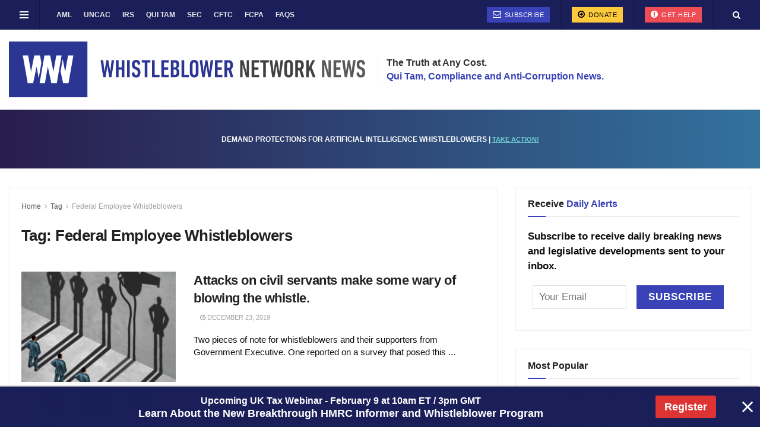

--- FILE ---
content_type: text/html; charset=UTF-8
request_url: https://whistleblowersblog.org/tag/federal-employee-whistleblowers/page/2/
body_size: 36468
content:
<!doctype html>
<!--[if lt IE 7]> <html class="no-js lt-ie9 lt-ie8 lt-ie7" lang="en-US"> <![endif]-->
<!--[if IE 7]>    <html class="no-js lt-ie9 lt-ie8" lang="en-US"> <![endif]-->
<!--[if IE 8]>    <html class="no-js lt-ie9" lang="en-US"> <![endif]-->
<!--[if IE 9]>    <html class="no-js lt-ie10" lang="en-US"> <![endif]-->
<!--[if gt IE 8]><!--> <html class="no-js" lang="en-US"> <!--<![endif]-->
<head>
	
    <meta http-equiv="Content-Type" content="text/html; charset=UTF-8" />
<script type="text/javascript">
/* <![CDATA[ */
var gform;gform||(document.addEventListener("gform_main_scripts_loaded",function(){gform.scriptsLoaded=!0}),document.addEventListener("gform/theme/scripts_loaded",function(){gform.themeScriptsLoaded=!0}),window.addEventListener("DOMContentLoaded",function(){gform.domLoaded=!0}),gform={domLoaded:!1,scriptsLoaded:!1,themeScriptsLoaded:!1,isFormEditor:()=>"function"==typeof InitializeEditor,callIfLoaded:function(o){return!(!gform.domLoaded||!gform.scriptsLoaded||!gform.themeScriptsLoaded&&!gform.isFormEditor()||(gform.isFormEditor()&&console.warn("The use of gform.initializeOnLoaded() is deprecated in the form editor context and will be removed in Gravity Forms 3.1."),o(),0))},initializeOnLoaded:function(o){gform.callIfLoaded(o)||(document.addEventListener("gform_main_scripts_loaded",()=>{gform.scriptsLoaded=!0,gform.callIfLoaded(o)}),document.addEventListener("gform/theme/scripts_loaded",()=>{gform.themeScriptsLoaded=!0,gform.callIfLoaded(o)}),window.addEventListener("DOMContentLoaded",()=>{gform.domLoaded=!0,gform.callIfLoaded(o)}))},hooks:{action:{},filter:{}},addAction:function(o,r,e,t){gform.addHook("action",o,r,e,t)},addFilter:function(o,r,e,t){gform.addHook("filter",o,r,e,t)},doAction:function(o){gform.doHook("action",o,arguments)},applyFilters:function(o){return gform.doHook("filter",o,arguments)},removeAction:function(o,r){gform.removeHook("action",o,r)},removeFilter:function(o,r,e){gform.removeHook("filter",o,r,e)},addHook:function(o,r,e,t,n){null==gform.hooks[o][r]&&(gform.hooks[o][r]=[]);var d=gform.hooks[o][r];null==n&&(n=r+"_"+d.length),gform.hooks[o][r].push({tag:n,callable:e,priority:t=null==t?10:t})},doHook:function(r,o,e){var t;if(e=Array.prototype.slice.call(e,1),null!=gform.hooks[r][o]&&((o=gform.hooks[r][o]).sort(function(o,r){return o.priority-r.priority}),o.forEach(function(o){"function"!=typeof(t=o.callable)&&(t=window[t]),"action"==r?t.apply(null,e):e[0]=t.apply(null,e)})),"filter"==r)return e[0]},removeHook:function(o,r,t,n){var e;null!=gform.hooks[o][r]&&(e=(e=gform.hooks[o][r]).filter(function(o,r,e){return!!(null!=n&&n!=o.tag||null!=t&&t!=o.priority)}),gform.hooks[o][r]=e)}});
/* ]]> */
</script>

    <meta name='viewport' content='width=device-width, initial-scale=1, user-scalable=yes' />
    <link rel="profile" href="http://gmpg.org/xfn/11" />
    <link rel="pingback" href="https://whistleblowersblog.org/xmlrpc.php" />

<meta name='robots' content='noindex, follow' />
	<style>img:is([sizes="auto" i], [sizes^="auto," i]) { contain-intrinsic-size: 3000px 1500px }</style>
	<meta property="og:type" content="website">
<meta property="og:title" content="Attacks on civil servants make some wary of blowing the whistle.">
<meta property="og:site_name" content="Whistleblower Network News">
<meta property="og:description" content="Two pieces of note for whistleblowers and their supporters from Government Executive. One reported on a survey that posed this">
<meta property="og:url" content="https://whistleblowersblog.org/tag/federal-employee-whistleblowers/page/2">
<meta property="og:locale" content="en_US">
<meta property="og:image" content="https://whistleblowersblog.org/wp-content/uploads/2020/08/f10.jpg">
<meta property="og:image:height" content="630">
<meta property="og:image:width" content="1200">
<meta name="twitter:card" content="summary">
<meta name="twitter:url" content="https://whistleblowersblog.org/tag/federal-employee-whistleblowers/page/2">
<meta name="twitter:title" content="Attacks on civil servants make some wary of blowing the whistle.">
<meta name="twitter:description" content="Two pieces of note for whistleblowers and their supporters from Government Executive. One reported on a survey that posed this">
<meta name="twitter:image" content="https://whistleblowersblog.org/wp-content/uploads/2020/08/f10.jpg">
<meta name="twitter:image:width" content="1200">
<meta name="twitter:image:height" content="630">
<meta name="twitter:site" content="https://twitter.com/whistleblowernn">
			<script type="text/javascript">
			  var jnews_ajax_url = '/?ajax-request=jnews'
			</script>
			<script type="text/javascript">;window.jnews=window.jnews||{},window.jnews.library=window.jnews.library||{},window.jnews.library=function(){"use strict";var e=this;e.win=window,e.doc=document,e.noop=function(){},e.globalBody=e.doc.getElementsByTagName("body")[0],e.globalBody=e.globalBody?e.globalBody:e.doc,e.win.jnewsDataStorage=e.win.jnewsDataStorage||{_storage:new WeakMap,put:function(e,t,n){this._storage.has(e)||this._storage.set(e,new Map),this._storage.get(e).set(t,n)},get:function(e,t){return this._storage.get(e).get(t)},has:function(e,t){return this._storage.has(e)&&this._storage.get(e).has(t)},remove:function(e,t){var n=this._storage.get(e).delete(t);return 0===!this._storage.get(e).size&&this._storage.delete(e),n}},e.windowWidth=function(){return e.win.innerWidth||e.docEl.clientWidth||e.globalBody.clientWidth},e.windowHeight=function(){return e.win.innerHeight||e.docEl.clientHeight||e.globalBody.clientHeight},e.requestAnimationFrame=e.win.requestAnimationFrame||e.win.webkitRequestAnimationFrame||e.win.mozRequestAnimationFrame||e.win.msRequestAnimationFrame||window.oRequestAnimationFrame||function(e){return setTimeout(e,1e3/60)},e.cancelAnimationFrame=e.win.cancelAnimationFrame||e.win.webkitCancelAnimationFrame||e.win.webkitCancelRequestAnimationFrame||e.win.mozCancelAnimationFrame||e.win.msCancelRequestAnimationFrame||e.win.oCancelRequestAnimationFrame||function(e){clearTimeout(e)},e.classListSupport="classList"in document.createElement("_"),e.hasClass=e.classListSupport?function(e,t){return e.classList.contains(t)}:function(e,t){return e.className.indexOf(t)>=0},e.addClass=e.classListSupport?function(t,n){e.hasClass(t,n)||t.classList.add(n)}:function(t,n){e.hasClass(t,n)||(t.className+=" "+n)},e.removeClass=e.classListSupport?function(t,n){e.hasClass(t,n)&&t.classList.remove(n)}:function(t,n){e.hasClass(t,n)&&(t.className=t.className.replace(n,""))},e.objKeys=function(e){var t=[];for(var n in e)Object.prototype.hasOwnProperty.call(e,n)&&t.push(n);return t},e.isObjectSame=function(e,t){var n=!0;return JSON.stringify(e)!==JSON.stringify(t)&&(n=!1),n},e.extend=function(){for(var e,t,n,o=arguments[0]||{},i=1,a=arguments.length;i<a;i++)if(null!==(e=arguments[i]))for(t in e)o!==(n=e[t])&&void 0!==n&&(o[t]=n);return o},e.dataStorage=e.win.jnewsDataStorage,e.isVisible=function(e){return 0!==e.offsetWidth&&0!==e.offsetHeight||e.getBoundingClientRect().length},e.getHeight=function(e){return e.offsetHeight||e.clientHeight||e.getBoundingClientRect().height},e.getWidth=function(e){return e.offsetWidth||e.clientWidth||e.getBoundingClientRect().width},e.supportsPassive=!1;try{var t=Object.defineProperty({},"passive",{get:function(){e.supportsPassive=!0}});"createEvent"in e.doc?e.win.addEventListener("test",null,t):"fireEvent"in e.doc&&e.win.attachEvent("test",null)}catch(e){}e.passiveOption=!!e.supportsPassive&&{passive:!0},e.setStorage=function(e,t){e="jnews-"+e;var n={expired:Math.floor(((new Date).getTime()+432e5)/1e3)};t=Object.assign(n,t);localStorage.setItem(e,JSON.stringify(t))},e.getStorage=function(e){e="jnews-"+e;var t=localStorage.getItem(e);return null!==t&&0<t.length?JSON.parse(localStorage.getItem(e)):{}},e.expiredStorage=function(){var t,n="jnews-";for(var o in localStorage)o.indexOf(n)>-1&&"undefined"!==(t=e.getStorage(o.replace(n,""))).expired&&t.expired<Math.floor((new Date).getTime()/1e3)&&localStorage.removeItem(o)},e.addEvents=function(t,n,o){for(var i in n){var a=["touchstart","touchmove"].indexOf(i)>=0&&!o&&e.passiveOption;"createEvent"in e.doc?t.addEventListener(i,n[i],a):"fireEvent"in e.doc&&t.attachEvent("on"+i,n[i])}},e.removeEvents=function(t,n){for(var o in n)"createEvent"in e.doc?t.removeEventListener(o,n[o]):"fireEvent"in e.doc&&t.detachEvent("on"+o,n[o])},e.triggerEvents=function(t,n,o){var i;o=o||{detail:null};return"createEvent"in e.doc?(!(i=e.doc.createEvent("CustomEvent")||new CustomEvent(n)).initCustomEvent||i.initCustomEvent(n,!0,!1,o),void t.dispatchEvent(i)):"fireEvent"in e.doc?((i=e.doc.createEventObject()).eventType=n,void t.fireEvent("on"+i.eventType,i)):void 0},e.getParents=function(t,n){void 0===n&&(n=e.doc);for(var o=[],i=t.parentNode,a=!1;!a;)if(i){var r=i;r.querySelectorAll(n).length?a=!0:(o.push(r),i=r.parentNode)}else o=[],a=!0;return o},e.forEach=function(e,t,n){for(var o=0,i=e.length;o<i;o++)t.call(n,e[o],o)},e.getText=function(e){return e.innerText||e.textContent},e.setText=function(e,t){var n="object"==typeof t?t.innerText||t.textContent:t;e.innerText&&(e.innerText=n),e.textContent&&(e.textContent=n)},e.httpBuildQuery=function(t){return e.objKeys(t).reduce(function t(n){var o=arguments.length>1&&void 0!==arguments[1]?arguments[1]:null;return function(i,a){var r=n[a];a=encodeURIComponent(a);var s=o?"".concat(o,"[").concat(a,"]"):a;return null==r||"function"==typeof r?(i.push("".concat(s,"=")),i):["number","boolean","string"].includes(typeof r)?(i.push("".concat(s,"=").concat(encodeURIComponent(r))),i):(i.push(e.objKeys(r).reduce(t(r,s),[]).join("&")),i)}}(t),[]).join("&")},e.get=function(t,n,o,i){return o="function"==typeof o?o:e.noop,e.ajax("GET",t,n,o,i)},e.post=function(t,n,o,i){return o="function"==typeof o?o:e.noop,e.ajax("POST",t,n,o,i)},e.ajax=function(t,n,o,i,a){var r=new XMLHttpRequest,s=n,c=e.httpBuildQuery(o);if(t=-1!=["GET","POST"].indexOf(t)?t:"GET",r.open(t,s+("GET"==t?"?"+c:""),!0),"POST"==t&&r.setRequestHeader("Content-type","application/x-www-form-urlencoded"),r.setRequestHeader("X-Requested-With","XMLHttpRequest"),r.onreadystatechange=function(){4===r.readyState&&200<=r.status&&300>r.status&&"function"==typeof i&&i.call(void 0,r.response)},void 0!==a&&!a){return{xhr:r,send:function(){r.send("POST"==t?c:null)}}}return r.send("POST"==t?c:null),{xhr:r}},e.scrollTo=function(t,n,o){function i(e,t,n){this.start=this.position(),this.change=e-this.start,this.currentTime=0,this.increment=20,this.duration=void 0===n?500:n,this.callback=t,this.finish=!1,this.animateScroll()}return Math.easeInOutQuad=function(e,t,n,o){return(e/=o/2)<1?n/2*e*e+t:-n/2*(--e*(e-2)-1)+t},i.prototype.stop=function(){this.finish=!0},i.prototype.move=function(t){e.doc.documentElement.scrollTop=t,e.globalBody.parentNode.scrollTop=t,e.globalBody.scrollTop=t},i.prototype.position=function(){return e.doc.documentElement.scrollTop||e.globalBody.parentNode.scrollTop||e.globalBody.scrollTop},i.prototype.animateScroll=function(){this.currentTime+=this.increment;var t=Math.easeInOutQuad(this.currentTime,this.start,this.change,this.duration);this.move(t),this.currentTime<this.duration&&!this.finish?e.requestAnimationFrame.call(e.win,this.animateScroll.bind(this)):this.callback&&"function"==typeof this.callback&&this.callback()},new i(t,n,o)},e.unwrap=function(t){var n,o=t;e.forEach(t,(function(e,t){n?n+=e:n=e})),o.replaceWith(n)},e.performance={start:function(e){performance.mark(e+"Start")},stop:function(e){performance.mark(e+"End"),performance.measure(e,e+"Start",e+"End")}},e.fps=function(){var t=0,n=0,o=0;!function(){var i=t=0,a=0,r=0,s=document.getElementById("fpsTable"),c=function(t){void 0===document.getElementsByTagName("body")[0]?e.requestAnimationFrame.call(e.win,(function(){c(t)})):document.getElementsByTagName("body")[0].appendChild(t)};null===s&&((s=document.createElement("div")).style.position="fixed",s.style.top="120px",s.style.left="10px",s.style.width="100px",s.style.height="20px",s.style.border="1px solid black",s.style.fontSize="11px",s.style.zIndex="100000",s.style.backgroundColor="white",s.id="fpsTable",c(s));var l=function(){o++,n=Date.now(),(a=(o/(r=(n-t)/1e3)).toPrecision(2))!=i&&(i=a,s.innerHTML=i+"fps"),1<r&&(t=n,o=0),e.requestAnimationFrame.call(e.win,l)};l()}()},e.instr=function(e,t){for(var n=0;n<t.length;n++)if(-1!==e.toLowerCase().indexOf(t[n].toLowerCase()))return!0},e.winLoad=function(t,n){function o(o){if("complete"===e.doc.readyState||"interactive"===e.doc.readyState)return!o||n?setTimeout(t,n||1):t(o),1}o()||e.addEvents(e.win,{load:o})},e.docReady=function(t,n){function o(o){if("complete"===e.doc.readyState||"interactive"===e.doc.readyState)return!o||n?setTimeout(t,n||1):t(o),1}o()||e.addEvents(e.doc,{DOMContentLoaded:o})},e.fireOnce=function(){e.docReady((function(){e.assets=e.assets||[],e.assets.length&&(e.boot(),e.load_assets())}),50)},e.boot=function(){e.length&&e.doc.querySelectorAll("style[media]").forEach((function(e){"not all"==e.getAttribute("media")&&e.removeAttribute("media")}))},e.create_js=function(t,n){var o=e.doc.createElement("script");switch(o.setAttribute("src",t),n){case"defer":o.setAttribute("defer",!0);break;case"async":o.setAttribute("async",!0);break;case"deferasync":o.setAttribute("defer",!0),o.setAttribute("async",!0)}e.globalBody.appendChild(o)},e.load_assets=function(){"object"==typeof e.assets&&e.forEach(e.assets.slice(0),(function(t,n){var o="";t.defer&&(o+="defer"),t.async&&(o+="async"),e.create_js(t.url,o);var i=e.assets.indexOf(t);i>-1&&e.assets.splice(i,1)})),e.assets=jnewsoption.au_scripts=window.jnewsads=[]},e.setCookie=function(e,t,n){var o="";if(n){var i=new Date;i.setTime(i.getTime()+24*n*60*60*1e3),o="; expires="+i.toUTCString()}document.cookie=e+"="+(t||"")+o+"; path=/"},e.getCookie=function(e){for(var t=e+"=",n=document.cookie.split(";"),o=0;o<n.length;o++){for(var i=n[o];" "==i.charAt(0);)i=i.substring(1,i.length);if(0==i.indexOf(t))return i.substring(t.length,i.length)}return null},e.eraseCookie=function(e){document.cookie=e+"=; Path=/; Expires=Thu, 01 Jan 1970 00:00:01 GMT;"},e.docReady((function(){e.globalBody=e.globalBody==e.doc?e.doc.getElementsByTagName("body")[0]:e.globalBody,e.globalBody=e.globalBody?e.globalBody:e.doc})),e.winLoad((function(){e.winLoad((function(){var t=!1;if(void 0!==window.jnewsadmin)if(void 0!==window.file_version_checker){var n=e.objKeys(window.file_version_checker);n.length?n.forEach((function(e){t||"10.0.4"===window.file_version_checker[e]||(t=!0)})):t=!0}else t=!0;t&&(window.jnewsHelper.getMessage(),window.jnewsHelper.getNotice())}),2500)}))},window.jnews.library=new window.jnews.library;</script>
	<!-- This site is optimized with the Yoast SEO Premium plugin v23.4 (Yoast SEO v26.8) - https://yoast.com/product/yoast-seo-premium-wordpress/ -->
	<title>Federal Employee Whistleblowers Archives - Page 2 of 2 - Whistleblower Network News</title>
	<meta property="og:locale" content="en_US" />
	<meta property="og:type" content="article" />
	<meta property="og:title" content="Federal Employee Whistleblowers Archives" />
	<meta property="og:url" content="https://whistleblowersblog.org/tag/federal-employee-whistleblowers/" />
	<meta property="og:site_name" content="Whistleblower Network News" />
	<meta property="og:image" content="https://whistleblowersblog.org/wp-content/uploads/2020/09/cropped-whistleblower-news-network-favicon.jpg" />
	<meta property="og:image:width" content="512" />
	<meta property="og:image:height" content="512" />
	<meta property="og:image:type" content="image/jpeg" />
	<meta name="twitter:card" content="summary_large_image" />
	<meta name="twitter:site" content="@whistleblowernn" />
	<script type="application/ld+json" class="yoast-schema-graph">{"@context":"https://schema.org","@graph":[{"@type":"CollectionPage","@id":"https://whistleblowersblog.org/tag/federal-employee-whistleblowers/","url":"https://whistleblowersblog.org/tag/federal-employee-whistleblowers/page/2/","name":"Federal Employee Whistleblowers Archives - Page 2 of 2 - Whistleblower Network News","isPartOf":{"@id":"https://whistleblowersblog.org/#website"},"primaryImageOfPage":{"@id":"https://whistleblowersblog.org/tag/federal-employee-whistleblowers/page/2/#primaryimage"},"image":{"@id":"https://whistleblowersblog.org/tag/federal-employee-whistleblowers/page/2/#primaryimage"},"thumbnailUrl":"https://whistleblowersblog.org/wp-content/uploads/2020/08/f10.jpg","breadcrumb":{"@id":"https://whistleblowersblog.org/tag/federal-employee-whistleblowers/page/2/#breadcrumb"},"inLanguage":"en-US"},{"@type":"ImageObject","inLanguage":"en-US","@id":"https://whistleblowersblog.org/tag/federal-employee-whistleblowers/page/2/#primaryimage","url":"https://whistleblowersblog.org/wp-content/uploads/2020/08/f10.jpg","contentUrl":"https://whistleblowersblog.org/wp-content/uploads/2020/08/f10.jpg","width":1200,"height":630},{"@type":"BreadcrumbList","@id":"https://whistleblowersblog.org/tag/federal-employee-whistleblowers/page/2/#breadcrumb","itemListElement":[{"@type":"ListItem","position":1,"name":"Home","item":"https://whistleblowersblog.org/"},{"@type":"ListItem","position":2,"name":"Federal Employee Whistleblowers"}]},{"@type":"WebSite","@id":"https://whistleblowersblog.org/#website","url":"https://whistleblowersblog.org/","name":"Whistleblower Network News","description":"Qui Tam, Compliance and Anti-Corruption","publisher":{"@id":"https://whistleblowersblog.org/#organization"},"potentialAction":[{"@type":"SearchAction","target":{"@type":"EntryPoint","urlTemplate":"https://whistleblowersblog.org/?s={search_term_string}"},"query-input":{"@type":"PropertyValueSpecification","valueRequired":true,"valueName":"search_term_string"}}],"inLanguage":"en-US"},{"@type":"Organization","@id":"https://whistleblowersblog.org/#organization","name":"Whistleblower Network News","url":"https://whistleblowersblog.org/","logo":{"@type":"ImageObject","inLanguage":"en-US","@id":"https://whistleblowersblog.org/#/schema/logo/image/","url":"https://whistleblowersblog.org/wp-content/uploads/2022/09/cropped-Whistleblower-Network-News.jpg","contentUrl":"https://whistleblowersblog.org/wp-content/uploads/2022/09/cropped-Whistleblower-Network-News.jpg","width":512,"height":512,"caption":"Whistleblower Network News"},"image":{"@id":"https://whistleblowersblog.org/#/schema/logo/image/"},"sameAs":["https://www.facebook.com/WhistleblowerNetworkNews","https://x.com/whistleblowernn","https://www.linkedin.com/company/whistleblower-news-network/","https://www.youtube.com/channel/UCSR2Sf3Ur-aFJjIEnolqCHA"]}]}</script>
	<!-- / Yoast SEO Premium plugin. -->


<link rel="alternate" type="application/rss+xml" title="Whistleblower Network News &raquo; Feed" href="https://whistleblowersblog.org/feed/" />
<link rel="alternate" type="application/rss+xml" title="Whistleblower Network News &raquo; Comments Feed" href="https://whistleblowersblog.org/comments/feed/" />
<link rel="alternate" type="application/rss+xml" title="Whistleblower Network News &raquo; Federal Employee Whistleblowers Tag Feed" href="https://whistleblowersblog.org/tag/federal-employee-whistleblowers/feed/" />
<link rel='stylesheet' id='wp-block-library-css' href='https://whistleblowersblog.org/wp-includes/css/dist/block-library/style.min.css?ver=6.8.3' type='text/css' media='all' />
<style id='classic-theme-styles-inline-css' type='text/css'>
/*! This file is auto-generated */
.wp-block-button__link{color:#fff;background-color:#32373c;border-radius:9999px;box-shadow:none;text-decoration:none;padding:calc(.667em + 2px) calc(1.333em + 2px);font-size:1.125em}.wp-block-file__button{background:#32373c;color:#fff;text-decoration:none}
</style>
<style id='co-authors-plus-coauthors-style-inline-css' type='text/css'>
.wp-block-co-authors-plus-coauthors.is-layout-flow [class*=wp-block-co-authors-plus]{display:inline}

</style>
<style id='co-authors-plus-avatar-style-inline-css' type='text/css'>
.wp-block-co-authors-plus-avatar :where(img){height:auto;max-width:100%;vertical-align:bottom}.wp-block-co-authors-plus-coauthors.is-layout-flow .wp-block-co-authors-plus-avatar :where(img){vertical-align:middle}.wp-block-co-authors-plus-avatar:is(.alignleft,.alignright){display:table}.wp-block-co-authors-plus-avatar.aligncenter{display:table;margin-inline:auto}

</style>
<style id='co-authors-plus-image-style-inline-css' type='text/css'>
.wp-block-co-authors-plus-image{margin-bottom:0}.wp-block-co-authors-plus-image :where(img){height:auto;max-width:100%;vertical-align:bottom}.wp-block-co-authors-plus-coauthors.is-layout-flow .wp-block-co-authors-plus-image :where(img){vertical-align:middle}.wp-block-co-authors-plus-image:is(.alignfull,.alignwide) :where(img){width:100%}.wp-block-co-authors-plus-image:is(.alignleft,.alignright){display:table}.wp-block-co-authors-plus-image.aligncenter{display:table;margin-inline:auto}

</style>
<link rel='stylesheet' id='jnews-faq-css' href='https://whistleblowersblog.org/wp-content/plugins/jnews-essential/assets/css/faq.css?ver=12.0.3' type='text/css' media='all' />
<style id='global-styles-inline-css' type='text/css'>
:root{--wp--preset--aspect-ratio--square: 1;--wp--preset--aspect-ratio--4-3: 4/3;--wp--preset--aspect-ratio--3-4: 3/4;--wp--preset--aspect-ratio--3-2: 3/2;--wp--preset--aspect-ratio--2-3: 2/3;--wp--preset--aspect-ratio--16-9: 16/9;--wp--preset--aspect-ratio--9-16: 9/16;--wp--preset--color--black: #000000;--wp--preset--color--cyan-bluish-gray: #abb8c3;--wp--preset--color--white: #ffffff;--wp--preset--color--pale-pink: #f78da7;--wp--preset--color--vivid-red: #cf2e2e;--wp--preset--color--luminous-vivid-orange: #ff6900;--wp--preset--color--luminous-vivid-amber: #fcb900;--wp--preset--color--light-green-cyan: #7bdcb5;--wp--preset--color--vivid-green-cyan: #00d084;--wp--preset--color--pale-cyan-blue: #8ed1fc;--wp--preset--color--vivid-cyan-blue: #0693e3;--wp--preset--color--vivid-purple: #9b51e0;--wp--preset--gradient--vivid-cyan-blue-to-vivid-purple: linear-gradient(135deg,rgba(6,147,227,1) 0%,rgb(155,81,224) 100%);--wp--preset--gradient--light-green-cyan-to-vivid-green-cyan: linear-gradient(135deg,rgb(122,220,180) 0%,rgb(0,208,130) 100%);--wp--preset--gradient--luminous-vivid-amber-to-luminous-vivid-orange: linear-gradient(135deg,rgba(252,185,0,1) 0%,rgba(255,105,0,1) 100%);--wp--preset--gradient--luminous-vivid-orange-to-vivid-red: linear-gradient(135deg,rgba(255,105,0,1) 0%,rgb(207,46,46) 100%);--wp--preset--gradient--very-light-gray-to-cyan-bluish-gray: linear-gradient(135deg,rgb(238,238,238) 0%,rgb(169,184,195) 100%);--wp--preset--gradient--cool-to-warm-spectrum: linear-gradient(135deg,rgb(74,234,220) 0%,rgb(151,120,209) 20%,rgb(207,42,186) 40%,rgb(238,44,130) 60%,rgb(251,105,98) 80%,rgb(254,248,76) 100%);--wp--preset--gradient--blush-light-purple: linear-gradient(135deg,rgb(255,206,236) 0%,rgb(152,150,240) 100%);--wp--preset--gradient--blush-bordeaux: linear-gradient(135deg,rgb(254,205,165) 0%,rgb(254,45,45) 50%,rgb(107,0,62) 100%);--wp--preset--gradient--luminous-dusk: linear-gradient(135deg,rgb(255,203,112) 0%,rgb(199,81,192) 50%,rgb(65,88,208) 100%);--wp--preset--gradient--pale-ocean: linear-gradient(135deg,rgb(255,245,203) 0%,rgb(182,227,212) 50%,rgb(51,167,181) 100%);--wp--preset--gradient--electric-grass: linear-gradient(135deg,rgb(202,248,128) 0%,rgb(113,206,126) 100%);--wp--preset--gradient--midnight: linear-gradient(135deg,rgb(2,3,129) 0%,rgb(40,116,252) 100%);--wp--preset--font-size--small: 13px;--wp--preset--font-size--medium: 20px;--wp--preset--font-size--large: 36px;--wp--preset--font-size--x-large: 42px;--wp--preset--spacing--20: 0.44rem;--wp--preset--spacing--30: 0.67rem;--wp--preset--spacing--40: 1rem;--wp--preset--spacing--50: 1.5rem;--wp--preset--spacing--60: 2.25rem;--wp--preset--spacing--70: 3.38rem;--wp--preset--spacing--80: 5.06rem;--wp--preset--shadow--natural: 6px 6px 9px rgba(0, 0, 0, 0.2);--wp--preset--shadow--deep: 12px 12px 50px rgba(0, 0, 0, 0.4);--wp--preset--shadow--sharp: 6px 6px 0px rgba(0, 0, 0, 0.2);--wp--preset--shadow--outlined: 6px 6px 0px -3px rgba(255, 255, 255, 1), 6px 6px rgba(0, 0, 0, 1);--wp--preset--shadow--crisp: 6px 6px 0px rgba(0, 0, 0, 1);}:where(.is-layout-flex){gap: 0.5em;}:where(.is-layout-grid){gap: 0.5em;}body .is-layout-flex{display: flex;}.is-layout-flex{flex-wrap: wrap;align-items: center;}.is-layout-flex > :is(*, div){margin: 0;}body .is-layout-grid{display: grid;}.is-layout-grid > :is(*, div){margin: 0;}:where(.wp-block-columns.is-layout-flex){gap: 2em;}:where(.wp-block-columns.is-layout-grid){gap: 2em;}:where(.wp-block-post-template.is-layout-flex){gap: 1.25em;}:where(.wp-block-post-template.is-layout-grid){gap: 1.25em;}.has-black-color{color: var(--wp--preset--color--black) !important;}.has-cyan-bluish-gray-color{color: var(--wp--preset--color--cyan-bluish-gray) !important;}.has-white-color{color: var(--wp--preset--color--white) !important;}.has-pale-pink-color{color: var(--wp--preset--color--pale-pink) !important;}.has-vivid-red-color{color: var(--wp--preset--color--vivid-red) !important;}.has-luminous-vivid-orange-color{color: var(--wp--preset--color--luminous-vivid-orange) !important;}.has-luminous-vivid-amber-color{color: var(--wp--preset--color--luminous-vivid-amber) !important;}.has-light-green-cyan-color{color: var(--wp--preset--color--light-green-cyan) !important;}.has-vivid-green-cyan-color{color: var(--wp--preset--color--vivid-green-cyan) !important;}.has-pale-cyan-blue-color{color: var(--wp--preset--color--pale-cyan-blue) !important;}.has-vivid-cyan-blue-color{color: var(--wp--preset--color--vivid-cyan-blue) !important;}.has-vivid-purple-color{color: var(--wp--preset--color--vivid-purple) !important;}.has-black-background-color{background-color: var(--wp--preset--color--black) !important;}.has-cyan-bluish-gray-background-color{background-color: var(--wp--preset--color--cyan-bluish-gray) !important;}.has-white-background-color{background-color: var(--wp--preset--color--white) !important;}.has-pale-pink-background-color{background-color: var(--wp--preset--color--pale-pink) !important;}.has-vivid-red-background-color{background-color: var(--wp--preset--color--vivid-red) !important;}.has-luminous-vivid-orange-background-color{background-color: var(--wp--preset--color--luminous-vivid-orange) !important;}.has-luminous-vivid-amber-background-color{background-color: var(--wp--preset--color--luminous-vivid-amber) !important;}.has-light-green-cyan-background-color{background-color: var(--wp--preset--color--light-green-cyan) !important;}.has-vivid-green-cyan-background-color{background-color: var(--wp--preset--color--vivid-green-cyan) !important;}.has-pale-cyan-blue-background-color{background-color: var(--wp--preset--color--pale-cyan-blue) !important;}.has-vivid-cyan-blue-background-color{background-color: var(--wp--preset--color--vivid-cyan-blue) !important;}.has-vivid-purple-background-color{background-color: var(--wp--preset--color--vivid-purple) !important;}.has-black-border-color{border-color: var(--wp--preset--color--black) !important;}.has-cyan-bluish-gray-border-color{border-color: var(--wp--preset--color--cyan-bluish-gray) !important;}.has-white-border-color{border-color: var(--wp--preset--color--white) !important;}.has-pale-pink-border-color{border-color: var(--wp--preset--color--pale-pink) !important;}.has-vivid-red-border-color{border-color: var(--wp--preset--color--vivid-red) !important;}.has-luminous-vivid-orange-border-color{border-color: var(--wp--preset--color--luminous-vivid-orange) !important;}.has-luminous-vivid-amber-border-color{border-color: var(--wp--preset--color--luminous-vivid-amber) !important;}.has-light-green-cyan-border-color{border-color: var(--wp--preset--color--light-green-cyan) !important;}.has-vivid-green-cyan-border-color{border-color: var(--wp--preset--color--vivid-green-cyan) !important;}.has-pale-cyan-blue-border-color{border-color: var(--wp--preset--color--pale-cyan-blue) !important;}.has-vivid-cyan-blue-border-color{border-color: var(--wp--preset--color--vivid-cyan-blue) !important;}.has-vivid-purple-border-color{border-color: var(--wp--preset--color--vivid-purple) !important;}.has-vivid-cyan-blue-to-vivid-purple-gradient-background{background: var(--wp--preset--gradient--vivid-cyan-blue-to-vivid-purple) !important;}.has-light-green-cyan-to-vivid-green-cyan-gradient-background{background: var(--wp--preset--gradient--light-green-cyan-to-vivid-green-cyan) !important;}.has-luminous-vivid-amber-to-luminous-vivid-orange-gradient-background{background: var(--wp--preset--gradient--luminous-vivid-amber-to-luminous-vivid-orange) !important;}.has-luminous-vivid-orange-to-vivid-red-gradient-background{background: var(--wp--preset--gradient--luminous-vivid-orange-to-vivid-red) !important;}.has-very-light-gray-to-cyan-bluish-gray-gradient-background{background: var(--wp--preset--gradient--very-light-gray-to-cyan-bluish-gray) !important;}.has-cool-to-warm-spectrum-gradient-background{background: var(--wp--preset--gradient--cool-to-warm-spectrum) !important;}.has-blush-light-purple-gradient-background{background: var(--wp--preset--gradient--blush-light-purple) !important;}.has-blush-bordeaux-gradient-background{background: var(--wp--preset--gradient--blush-bordeaux) !important;}.has-luminous-dusk-gradient-background{background: var(--wp--preset--gradient--luminous-dusk) !important;}.has-pale-ocean-gradient-background{background: var(--wp--preset--gradient--pale-ocean) !important;}.has-electric-grass-gradient-background{background: var(--wp--preset--gradient--electric-grass) !important;}.has-midnight-gradient-background{background: var(--wp--preset--gradient--midnight) !important;}.has-small-font-size{font-size: var(--wp--preset--font-size--small) !important;}.has-medium-font-size{font-size: var(--wp--preset--font-size--medium) !important;}.has-large-font-size{font-size: var(--wp--preset--font-size--large) !important;}.has-x-large-font-size{font-size: var(--wp--preset--font-size--x-large) !important;}
:where(.wp-block-post-template.is-layout-flex){gap: 1.25em;}:where(.wp-block-post-template.is-layout-grid){gap: 1.25em;}
:where(.wp-block-columns.is-layout-flex){gap: 2em;}:where(.wp-block-columns.is-layout-grid){gap: 2em;}
:root :where(.wp-block-pullquote){font-size: 1.5em;line-height: 1.6;}
</style>
<link rel='stylesheet' id='jnews-podcast-css' href='https://whistleblowersblog.org/wp-content/plugins/jnews-podcast/assets/css/plugin.css?ver=12.0.1' type='text/css' media='all' />
<link rel='stylesheet' id='jnews-podcast-darkmode-css' href='https://whistleblowersblog.org/wp-content/plugins/jnews-podcast/assets/css/darkmode.css?ver=12.0.1' type='text/css' media='all' />
<link rel='stylesheet' id='jnews-video-css' href='https://whistleblowersblog.org/wp-content/plugins/jnews-video/assets/css/plugin.css?ver=12.0.1' type='text/css' media='all' />
<link rel='stylesheet' id='jnews-parent-style-css' href='https://whistleblowersblog.org/wp-content/themes/jnews/style.css?ver=6.8.3' type='text/css' media='all' />
<link rel='stylesheet' id='js_composer_front-css' href='https://whistleblowersblog.org/wp-content/plugins/js_composer/assets/css/js_composer.min.css?ver=8.7.2' type='text/css' media='all' />
<link rel='stylesheet' id='font-awesome-css' href='https://whistleblowersblog.org/wp-content/themes/jnews/assets/fonts/font-awesome/font-awesome.min.css?ver=1.0.0' type='text/css' media='all' />
<link rel='stylesheet' id='jnews-frontend-css' href='https://whistleblowersblog.org/wp-content/themes/jnews/assets/dist/frontend.min.css?ver=1.0.0' type='text/css' media='all' />
<link rel='stylesheet' id='jnews-js-composer-css' href='https://whistleblowersblog.org/wp-content/themes/jnews/assets/css/js-composer-frontend.css?ver=1.0.0' type='text/css' media='all' />
<link rel='stylesheet' id='jnews-style-css' href='https://whistleblowersblog.org/wp-content/themes/jnews-child1/style.css?ver=1.0.0' type='text/css' media='all' />
<link rel='stylesheet' id='jnews-darkmode-css' href='https://whistleblowersblog.org/wp-content/themes/jnews/assets/css/darkmode.css?ver=1.0.0' type='text/css' media='all' />
<link rel='stylesheet' id='jnews-scheme-css' href='https://whistleblowersblog.org/wp-content/themes/jnews/data/import/news/scheme.css?ver=1.0.0' type='text/css' media='all' />
<link rel='stylesheet' id='jnews-video-darkmode-css' href='https://whistleblowersblog.org/wp-content/plugins/jnews-video/assets/css/darkmode.css?ver=12.0.1' type='text/css' media='all' />
<link rel='stylesheet' id='cp-animate-fade-css' href='https://whistleblowersblog.org/wp-content/plugins/convertplug/modules/assets/css/minified-animation/fade.min.css?ver=3.5.25' type='text/css' media='all' />
<link rel='stylesheet' id='convert-plus-info-bar-style-css' href='https://whistleblowersblog.org/wp-content/plugins/convertplug/modules/info_bar/assets/css/info_bar.min.css?ver=3.5.25' type='text/css' media='all' />
<script type="text/javascript" src="https://whistleblowersblog.org/wp-includes/js/jquery/jquery.min.js?ver=3.7.1" id="jquery-core-js"></script>
<script type="text/javascript" src="https://whistleblowersblog.org/wp-includes/js/jquery/jquery-migrate.min.js?ver=3.4.1" id="jquery-migrate-js"></script>
<script type="text/javascript" src="https://whistleblowersblog.org/wp-content/plugins/lottie-animations-addon-for-wpbakery-page-builder/assets/lottie-player.js?ver=6.8.3" id="lottie-player-js"></script>
<script></script><link rel="https://api.w.org/" href="https://whistleblowersblog.org/wp-json/" /><link rel="alternate" title="JSON" type="application/json" href="https://whistleblowersblog.org/wp-json/wp/v2/tags/232" /><link rel="EditURI" type="application/rsd+xml" title="RSD" href="https://whistleblowersblog.org/xmlrpc.php?rsd" />
<!-- HFCM by 99 Robots - Snippet # 1: GA4 -->
<!-- Google tag (gtag.js) -->
<script async src="https://www.googletagmanager.com/gtag/js?id=G-TQSTNJ0PWB"></script>
<script>
  window.dataLayer = window.dataLayer || [];
  function gtag(){dataLayer.push(arguments);}
  gtag('js', new Date());

  gtag('config', 'G-TQSTNJ0PWB');
</script>
<!-- /end HFCM by 99 Robots -->
<!-- HFCM by 99 Robots - Snippet # 2: Google Ads Manager -->
<!-- Google Ad Manager Script -->
<script async src="https://securepubads.g.doubleclick.net/tag/js/gpt.js"></script>
	
<script>
  window.googletag = window.googletag || {cmd: []};
  googletag.cmd.push(function() {
    googletag.defineSlot('/22154059823/HOME-SQUARE-1', [[300, 250], [336, 280], [300, 600]], 'div-gpt-ad-1695161325272-0').addService(googletag.pubads());
    googletag.defineSlot('/22154059823/HOME-SQUARE-2', [[250, 250], [336, 280]], 'div-gpt-ad-1616713536180-0').addService(googletag.pubads());
    googletag.defineSlot('/22154059823/HOME-SQUARE-3', [[250, 250], [336, 280]], 'div-gpt-ad-1616716989699-0').addService(googletag.pubads());
    googletag.defineSlot('/22154059823/HOME-LEADERBOARD-3', [[728, 90], [970, 90]], 'div-gpt-ad-1616714791295-0').addService(googletag.pubads());
    googletag.defineSlot('/22154059823/HOME-LEADERBOARD-4', [[728, 90], [970, 90]], 'div-gpt-ad-1616717627273-0').addService(googletag.pubads());
    googletag.defineSlot('/22154059823/CFTC-1', [[336, 280], [250, 250], [300, 250]], 'div-gpt-ad-1617905296526-0').addService(googletag.pubads());
    googletag.defineSlot('/22154059823/CFTC-2', [[250, 250], [300, 250], [336, 280]], 'div-gpt-ad-1617905445598-0').addService(googletag.pubads());
    googletag.defineSlot('/22154059823/CFTC-3', [[336, 280], [250, 250], [300, 250]], 'div-gpt-ad-1617905516163-0').addService(googletag.pubads());
    googletag.defineSlot('/22154059823/corporate-1', [[336, 280], [250, 250], [300, 250]], 'div-gpt-ad-1617905668479-0').addService(googletag.pubads());
    googletag.defineSlot('/22154059823/corporate-2', [[250, 250], [300, 250], [336, 280]], 'div-gpt-ad-1617905720747-0').addService(googletag.pubads());
    googletag.defineSlot('/22154059823/corporate-3', [[300, 250], [336, 280], [250, 250]], 'div-gpt-ad-1617905759007-0').addService(googletag.pubads());
    googletag.defineSlot('/22154059823/EMP-1', [[250, 250], [300, 250], [336, 280]], 'div-gpt-ad-1617915176128-0').addService(googletag.pubads());
    googletag.defineSlot('/22154059823/EMP-2', [[250, 250], [300, 250], [336, 280]], 'div-gpt-ad-1617916987536-0').addService(googletag.pubads());
    googletag.defineSlot('/22154059823/EMP-3', [[250, 250], [300, 250], [336, 280]], 'div-gpt-ad-1617917912217-0').addService(googletag.pubads());
    googletag.defineSlot('/22154059823/ENV-1', [[250, 250], [336, 280], [300, 250]], 'div-gpt-ad-1617913770378-0').addService(googletag.pubads());
    googletag.defineSlot('/22154059823/ENV-2', [[336, 280], [250, 250], [300, 250]], 'div-gpt-ad-1617913846204-0').addService(googletag.pubads());
    googletag.defineSlot('/22154059823/ENV-3', [[250, 250], [300, 250], [336, 280]], 'div-gpt-ad-1617913886554-0').addService(googletag.pubads());
    googletag.defineSlot('/22154059823/EXC-1', [[250, 250], [336, 280], [300, 250]], 'div-gpt-ad-1617912807513-0').addService(googletag.pubads());
    googletag.defineSlot('/22154059823/EXC-2', [[250, 250], [336, 280], [300, 250]], 'div-gpt-ad-1617912746374-0').addService(googletag.pubads());
    googletag.defineSlot('/22154059823/EXC-3', [[336, 280], [250, 250], [300, 250]], 'div-gpt-ad-1617912853231-0').addService(googletag.pubads());
    googletag.defineSlot('/22154059823/fca-qui-tam-1', [[336, 282], [250, 250], [300, 250]], 'div-gpt-ad-1617906546691-0').addService(googletag.pubads());
    googletag.defineSlot('/22154059823/fca-qui-tam-2', [[336, 282], [250, 250], [300, 250]], 'div-gpt-ad-1617906604122-0').addService(googletag.pubads());
    googletag.defineSlot('/22154059823/fca-qui-tam-3', [[300, 250], [250, 250], [336, 282]], 'div-gpt-ad-1617906666434-0').addService(googletag.pubads());
    googletag.defineSlot('/22154059823/fcpa-1', [[336, 283], [250, 250], [300, 250]], 'div-gpt-ad-1617907629255-0').addService(googletag.pubads());
    googletag.defineSlot('/22154059823/fcpa-2', [[250, 250], [300, 250], [336, 284]], 'div-gpt-ad-1617907679464-0').addService(googletag.pubads());
    googletag.defineSlot('/22154059823/fcpa-3', [[336, 285], [250, 250], [300, 250]], 'div-gpt-ad-1617907725818-0').addService(googletag.pubads());
    googletag.defineSlot('/22154059823/gov-1', [[250, 250], [336, 286], [300, 250]], 'div-gpt-ad-1617908197008-0').addService(googletag.pubads());
    googletag.defineSlot('/22154059823/gov-2', [[250, 250], [300, 250], [336, 287]], 'div-gpt-ad-1617908244913-0').addService(googletag.pubads());
    googletag.defineSlot('/22154059823/gov-3', [[250, 250], [300, 250], [336, 288]], 'div-gpt-ad-1617908309870-0').addService(googletag.pubads());
    googletag.defineSlot('/22154059823/international-1', [[336, 289], [250, 250], [300, 250]], 'div-gpt-ad-1617908358209-0').addService(googletag.pubads());
    googletag.defineSlot('/22154059823/international-2', [[300, 250], [336, 289], [250, 250]], 'div-gpt-ad-1617908405479-0').addService(googletag.pubads());
    googletag.defineSlot('/22154059823/international-3', [[250, 250], [300, 250], [336, 289]], 'div-gpt-ad-1617908472991-0').addService(googletag.pubads());
    googletag.defineSlot('/22154059823/irs-1', [[300, 250], [250, 250], [336, 290]], 'div-gpt-ad-1617908651241-0').addService(googletag.pubads());
    googletag.defineSlot('/22154059823/irs-2', [[300, 250], [250, 250], [336, 291]], 'div-gpt-ad-1617908699939-0').addService(googletag.pubads());
    googletag.defineSlot('/22154059823/irs-3', [[300, 250], [336, 292], [250, 250]], 'div-gpt-ad-1617908749921-0').addService(googletag.pubads());
    googletag.defineSlot('/22154059823/legislative-1', [[250, 250], [300, 250], [336, 293]], 'div-gpt-ad-1617909071300-0').addService(googletag.pubads());
    googletag.defineSlot('/22154059823/legislative-2', [[250, 250], [300, 250], [336, 293]], 'div-gpt-ad-1617909110812-0').addService(googletag.pubads());
    googletag.defineSlot('/22154059823/legislative-3', [[336, 293], [250, 250], [300, 250]], 'div-gpt-ad-1617909139359-0').addService(googletag.pubads());
    googletag.defineSlot('/22154059823/MED-1', [[336, 280], [250, 250], [300, 250]], 'div-gpt-ad-1617915814563-0').addService(googletag.pubads());
    googletag.defineSlot('/22154059823/MED-2', [[250, 250], [300, 250], [336, 280]], 'div-gpt-ad-1617915866270-0').addService(googletag.pubads());
    googletag.defineSlot('/22154059823/MED-3', [[336, 280], [250, 250], [300, 250]], 'div-gpt-ad-1617915904418-0').addService(googletag.pubads());
    googletag.defineSlot('/22154059823/OPINION-1', [[250, 250], [300, 250], [336, 280]], 'div-gpt-ad-1617914177700-0').addService(googletag.pubads());
    googletag.defineSlot('/22154059823/OPINION-2', [[300, 250], [250, 250], [336, 280]], 'div-gpt-ad-1617914700017-0').addService(googletag.pubads());
    googletag.defineSlot('/22154059823/OPINION-3', [[250, 250], [336, 280], [300, 250]], 'div-gpt-ad-1617914742100-0').addService(googletag.pubads());
    googletag.defineSlot('/22154059823/osha-1', [[336, 294], [250, 250], [300, 250]], 'div-gpt-ad-1617909767628-0').addService(googletag.pubads());
    googletag.defineSlot('/22154059823/osha-2', [[250, 250], [300, 250], [336, 294]], 'div-gpt-ad-1617910018250-0').addService(googletag.pubads());
    googletag.defineSlot('/22154059823/osha-3', [[300, 250], [336, 295], [250, 250]], 'div-gpt-ad-1617910060014-0').addService(googletag.pubads());
    googletag.defineSlot('/22154059823/retaliation-1', [[336, 295], [250, 250], [300, 250]], 'div-gpt-ad-1617910359461-0').addService(googletag.pubads());
    googletag.defineSlot('/22154059823/retaliation-2', [[336, 295], [300, 250], [250, 250]], 'div-gpt-ad-1617910727900-0').addService(googletag.pubads());
    googletag.defineSlot('/22154059823/retaliation-3', [[336, 295], [250, 250], [300, 250]], 'div-gpt-ad-1617910762793-0').addService(googletag.pubads());
    googletag.defineSlot('/22154059823/REW-1', [[336, 280], [250, 250], [300, 250]], 'div-gpt-ad-1617911633526-0').addService(googletag.pubads());
    googletag.defineSlot('/22154059823/REW-2', [[300, 250], [250, 250], [336, 280]], 'div-gpt-ad-1617911689241-0').addService(googletag.pubads());
    googletag.defineSlot('/22154059823/REW-3', [[300, 250], [250, 250], [336, 280]], 'div-gpt-ad-1617911813112-0').addService(googletag.pubads());
    googletag.defineSlot('/22154059823/SEC-1', [[200, 200], [250, 250], [300, 250]], 'div-gpt-ad-1617913042300-0').addService(googletag.pubads());
    googletag.defineSlot('/22154059823/SEC-2', [[250, 250], [200, 200], [300, 250]], 'div-gpt-ad-1617911239491-0').addService(googletag.pubads());
    googletag.defineSlot('/22154059823/SEC-3', [[336, 280], [300, 250], [200, 200]], 'div-gpt-ad-1617911289916-0').addService(googletag.pubads());
    googletag.defineSlot('/22154059823/WOW-1', [[250, 250], [336, 280], [300, 250]], 'div-gpt-ad-1617913336878-0').addService(googletag.pubads());
    googletag.defineSlot('/22154059823/WOW-2', [[336, 280], [250, 250], [300, 250]], 'div-gpt-ad-1617913388820-0').addService(googletag.pubads());
    googletag.defineSlot('/22154059823/WOW-3', [[250, 250], [336, 280], [300, 250]], 'div-gpt-ad-1617913465991-0').addService(googletag.pubads());
    googletag.pubads().enableSingleRequest();
    googletag.enableServices();
  });
</script>
<!-- /end HFCM by 99 Robots -->
<!-- HFCM by 99 Robots - Snippet # 3: NWLDEF – 836-648-1112 -->
<!-- Google tag (gtag.js) -->
<script async src="https://www.googletagmanager.com/gtag/js?id=AW-956387935"></script>
<script>
  window.dataLayer = window.dataLayer || [];
  function gtag(){dataLayer.push(arguments);}
  gtag('js', new Date());

  gtag('config', 'AW-956387935');
</script>
<!-- /end HFCM by 99 Robots -->
<!-- HFCM by 99 Robots - Snippet # 7: Meta Pixel -->
<!-- Meta Pixel Code -->
<script>
!function(f,b,e,v,n,t,s)
{if(f.fbq)return;n=f.fbq=function(){n.callMethod?
n.callMethod.apply(n,arguments):n.queue.push(arguments)};
if(!f._fbq)f._fbq=n;n.push=n;n.loaded=!0;n.version='2.0';
n.queue=[];t=b.createElement(e);t.async=!0;
t.src=v;s=b.getElementsByTagName(e)[0];
s.parentNode.insertBefore(t,s)}(window, document,'script',
'https://connect.facebook.net/en_US/fbevents.js');
fbq('init', '404959453630902');
fbq('track', 'PageView');
</script>
<noscript><img height="1" width="1" style="display:none"
src="https://www.facebook.com/tr?id=404959453630902&ev=PageView&noscript=1"
/></noscript>
<!-- End Meta Pixel Code -->
<!-- /end HFCM by 99 Robots -->
<meta name="generator" content="Powered by WPBakery Page Builder - drag and drop page builder for WordPress."/>
<!-- There is no amphtml version available for this URL. --><script type='application/ld+json'>{"@context":"http:\/\/schema.org","@type":"Organization","@id":"https:\/\/whistleblowersblog.org\/#organization","url":"https:\/\/whistleblowersblog.org\/","name":"Whistleblower Network News","logo":{"@type":"ImageObject","url":"https:\/\/whistleblowersblog.org\/wp-content\/uploads\/2020\/09\/cropped-whistleblower-news-network-favicon.jpg"},"sameAs":["https:\/\/twitter.com\/whistleblowernn","https:\/\/bsky.app\/profile\/whistleblowernn.bsky.social","https:\/\/www.facebook.com\/Whistleblower-Network-News-106871257816875","https:\/\/www.linkedin.com\/company\/whistleblower-news-network\/\/","https:\/\/whistleblowersblog.org\/feed\/"],"contactPoint":{"@type":"ContactPoint","telephone":"202-864-2271","contactType":"customer service","areaServed":["US"]}}</script>
<script type='application/ld+json'>{"@context":"http:\/\/schema.org","@type":"WebSite","@id":"https:\/\/whistleblowersblog.org\/#website","url":"https:\/\/whistleblowersblog.org\/","name":"Whistleblower Network News","potentialAction":{"@type":"SearchAction","target":"https:\/\/whistleblowersblog.org\/?s={search_term_string}","query-input":"required name=search_term_string"}}</script>
<link rel="icon" href="https://whistleblowersblog.org/wp-content/uploads/2023/01/cropped-Whistleblower-Network-News-32x32.png" sizes="32x32" />
<link rel="icon" href="https://whistleblowersblog.org/wp-content/uploads/2023/01/cropped-Whistleblower-Network-News-192x192.png" sizes="192x192" />
<link rel="apple-touch-icon" href="https://whistleblowersblog.org/wp-content/uploads/2023/01/cropped-Whistleblower-Network-News-180x180.png" />
<meta name="msapplication-TileImage" content="https://whistleblowersblog.org/wp-content/uploads/2023/01/cropped-Whistleblower-Network-News-270x270.png" />
<style id="jeg_dynamic_css" type="text/css" data-type="jeg_custom-css">.jeg_container, .jeg_content, .jeg_boxed .jeg_main .jeg_container, .jeg_autoload_separator { background-color : #ffffff; } body { --j-body-color : #53585c; --j-accent-color : #3943b7; --j-alt-color : #3943b7; --j-heading-color : #212121; } body,.jeg_newsfeed_list .tns-outer .tns-controls button,.jeg_filter_button,.owl-carousel .owl-nav div,.jeg_readmore,.jeg_hero_style_7 .jeg_post_meta a,.widget_calendar thead th,.widget_calendar tfoot a,.jeg_socialcounter a,.entry-header .jeg_meta_like a,.entry-header .jeg_meta_comment a,.entry-header .jeg_meta_donation a,.entry-header .jeg_meta_bookmark a,.entry-content tbody tr:hover,.entry-content th,.jeg_splitpost_nav li:hover a,#breadcrumbs a,.jeg_author_socials a:hover,.jeg_footer_content a,.jeg_footer_bottom a,.jeg_cartcontent,.woocommerce .woocommerce-breadcrumb a { color : #53585c; } a, .jeg_menu_style_5>li>a:hover, .jeg_menu_style_5>li.sfHover>a, .jeg_menu_style_5>li.current-menu-item>a, .jeg_menu_style_5>li.current-menu-ancestor>a, .jeg_navbar .jeg_menu:not(.jeg_main_menu)>li>a:hover, .jeg_midbar .jeg_menu:not(.jeg_main_menu)>li>a:hover, .jeg_side_tabs li.active, .jeg_block_heading_5 strong, .jeg_block_heading_6 strong, .jeg_block_heading_7 strong, .jeg_block_heading_8 strong, .jeg_subcat_list li a:hover, .jeg_subcat_list li button:hover, .jeg_pl_lg_7 .jeg_thumb .jeg_post_category a, .jeg_pl_xs_2:before, .jeg_pl_xs_4 .jeg_postblock_content:before, .jeg_postblock .jeg_post_title a:hover, .jeg_hero_style_6 .jeg_post_title a:hover, .jeg_sidefeed .jeg_pl_xs_3 .jeg_post_title a:hover, .widget_jnews_popular .jeg_post_title a:hover, .jeg_meta_author a, .widget_archive li a:hover, .widget_pages li a:hover, .widget_meta li a:hover, .widget_recent_entries li a:hover, .widget_rss li a:hover, .widget_rss cite, .widget_categories li a:hover, .widget_categories li.current-cat>a, #breadcrumbs a:hover, .jeg_share_count .counts, .commentlist .bypostauthor>.comment-body>.comment-author>.fn, span.required, .jeg_review_title, .bestprice .price, .authorlink a:hover, .jeg_vertical_playlist .jeg_video_playlist_play_icon, .jeg_vertical_playlist .jeg_video_playlist_item.active .jeg_video_playlist_thumbnail:before, .jeg_horizontal_playlist .jeg_video_playlist_play, .woocommerce li.product .pricegroup .button, .widget_display_forums li a:hover, .widget_display_topics li:before, .widget_display_replies li:before, .widget_display_views li:before, .bbp-breadcrumb a:hover, .jeg_mobile_menu li.sfHover>a, .jeg_mobile_menu li a:hover, .split-template-6 .pagenum, .jeg_mobile_menu_style_5>li>a:hover, .jeg_mobile_menu_style_5>li.sfHover>a, .jeg_mobile_menu_style_5>li.current-menu-item>a, .jeg_mobile_menu_style_5>li.current-menu-ancestor>a, .jeg_mobile_menu.jeg_menu_dropdown li.open > div > a ,.jeg_menu_dropdown.language-swicher .sub-menu li a:hover { color : #3943b7; } .jeg_menu_style_1>li>a:before, .jeg_menu_style_2>li>a:before, .jeg_menu_style_3>li>a:before, .jeg_side_toggle, .jeg_slide_caption .jeg_post_category a, .jeg_slider_type_1_wrapper .tns-controls button.tns-next, .jeg_block_heading_1 .jeg_block_title span, .jeg_block_heading_2 .jeg_block_title span, .jeg_block_heading_3, .jeg_block_heading_4 .jeg_block_title span, .jeg_block_heading_6:after, .jeg_pl_lg_box .jeg_post_category a, .jeg_pl_md_box .jeg_post_category a, .jeg_readmore:hover, .jeg_thumb .jeg_post_category a, .jeg_block_loadmore a:hover, .jeg_postblock.alt .jeg_block_loadmore a:hover, .jeg_block_loadmore a.active, .jeg_postblock_carousel_2 .jeg_post_category a, .jeg_heroblock .jeg_post_category a, .jeg_pagenav_1 .page_number.active, .jeg_pagenav_1 .page_number.active:hover, input[type="submit"], .btn, .button, .widget_tag_cloud a:hover, .popularpost_item:hover .jeg_post_title a:before, .jeg_splitpost_4 .page_nav, .jeg_splitpost_5 .page_nav, .jeg_post_via a:hover, .jeg_post_source a:hover, .jeg_post_tags a:hover, .comment-reply-title small a:before, .comment-reply-title small a:after, .jeg_storelist .productlink, .authorlink li.active a:before, .jeg_footer.dark .socials_widget:not(.nobg) a:hover .fa,.jeg_footer.dark .socials_widget:not(.nobg) a:hover > span.jeg-icon, div.jeg_breakingnews_title, .jeg_overlay_slider_bottom_wrapper .tns-controls button, .jeg_overlay_slider_bottom_wrapper .tns-controls button:hover, .jeg_vertical_playlist .jeg_video_playlist_current, .woocommerce span.onsale, .woocommerce #respond input#submit:hover, .woocommerce a.button:hover, .woocommerce button.button:hover, .woocommerce input.button:hover, .woocommerce #respond input#submit.alt, .woocommerce a.button.alt, .woocommerce button.button.alt, .woocommerce input.button.alt, .jeg_popup_post .caption, .jeg_footer.dark input[type="submit"], .jeg_footer.dark .btn, .jeg_footer.dark .button, .footer_widget.widget_tag_cloud a:hover, .jeg_inner_content .content-inner .jeg_post_category a:hover, #buddypress .standard-form button, #buddypress a.button, #buddypress input[type="submit"], #buddypress input[type="button"], #buddypress input[type="reset"], #buddypress ul.button-nav li a, #buddypress .generic-button a, #buddypress .generic-button button, #buddypress .comment-reply-link, #buddypress a.bp-title-button, #buddypress.buddypress-wrap .members-list li .user-update .activity-read-more a, div#buddypress .standard-form button:hover, div#buddypress a.button:hover, div#buddypress input[type="submit"]:hover, div#buddypress input[type="button"]:hover, div#buddypress input[type="reset"]:hover, div#buddypress ul.button-nav li a:hover, div#buddypress .generic-button a:hover, div#buddypress .generic-button button:hover, div#buddypress .comment-reply-link:hover, div#buddypress a.bp-title-button:hover, div#buddypress.buddypress-wrap .members-list li .user-update .activity-read-more a:hover, #buddypress #item-nav .item-list-tabs ul li a:before, .jeg_inner_content .jeg_meta_container .follow-wrapper a { background-color : #3943b7; } .jeg_block_heading_7 .jeg_block_title span, .jeg_readmore:hover, .jeg_block_loadmore a:hover, .jeg_block_loadmore a.active, .jeg_pagenav_1 .page_number.active, .jeg_pagenav_1 .page_number.active:hover, .jeg_pagenav_3 .page_number:hover, .jeg_prevnext_post a:hover h3, .jeg_overlay_slider .jeg_post_category, .jeg_sidefeed .jeg_post.active, .jeg_vertical_playlist.jeg_vertical_playlist .jeg_video_playlist_item.active .jeg_video_playlist_thumbnail img, .jeg_horizontal_playlist .jeg_video_playlist_item.active { border-color : #3943b7; } .jeg_tabpost_nav li.active, .woocommerce div.product .woocommerce-tabs ul.tabs li.active, .jeg_mobile_menu_style_1>li.current-menu-item a, .jeg_mobile_menu_style_1>li.current-menu-ancestor a, .jeg_mobile_menu_style_2>li.current-menu-item::after, .jeg_mobile_menu_style_2>li.current-menu-ancestor::after, .jeg_mobile_menu_style_3>li.current-menu-item::before, .jeg_mobile_menu_style_3>li.current-menu-ancestor::before { border-bottom-color : #3943b7; } .jeg_post_share .jeg-icon svg { fill : #3943b7; } .jeg_post_meta .fa, .jeg_post_meta .jpwt-icon, .entry-header .jeg_post_meta .fa, .jeg_review_stars, .jeg_price_review_list { color : #3943b7; } .jeg_share_button.share-float.share-monocrhome a { background-color : #3943b7; } h1,h2,h3,h4,h5,h6,.jeg_post_title a,.entry-header .jeg_post_title,.jeg_hero_style_7 .jeg_post_title a,.jeg_block_title,.jeg_splitpost_bar .current_title,.jeg_video_playlist_title,.gallery-caption,.jeg_push_notification_button>a.button { color : #212121; } .split-template-9 .pagenum, .split-template-10 .pagenum, .split-template-11 .pagenum, .split-template-12 .pagenum, .split-template-13 .pagenum, .split-template-15 .pagenum, .split-template-18 .pagenum, .split-template-20 .pagenum, .split-template-19 .current_title span, .split-template-20 .current_title span { background-color : #212121; } .jeg_topbar .jeg_nav_row, .jeg_topbar .jeg_search_no_expand .jeg_search_input { line-height : 50px; } .jeg_topbar .jeg_nav_row, .jeg_topbar .jeg_nav_icon { height : 50px; } .jeg_topbar .jeg_logo_img { max-height : 50px; } .jeg_topbar, .jeg_topbar.dark, .jeg_topbar.custom { background : #1a1f59; } .jeg_topbar .jeg_nav_item, .jeg_topbar.dark .jeg_nav_item { border-color : #161644; } .jeg_topbar, .jeg_topbar.dark { color : #ebebeb; border-top-width : 0px; } .jeg_topbar a, .jeg_topbar.dark a { color : #ffffff; } .jeg_midbar { height : 135px; } .jeg_midbar .jeg_logo_img { max-height : 135px; } .jeg_midbar, .jeg_midbar.dark { background-color : #ffffff; border-bottom-width : 1px; border-bottom-color : #eeeee; } .jeg_midbar a, .jeg_midbar.dark a { color : ##3943b7ffffff; } .jeg_header .jeg_bottombar.jeg_navbar,.jeg_bottombar .jeg_nav_icon { height : 99px; } .jeg_header .jeg_bottombar.jeg_navbar, .jeg_header .jeg_bottombar .jeg_main_menu:not(.jeg_menu_style_1) > li > a, .jeg_header .jeg_bottombar .jeg_menu_style_1 > li, .jeg_header .jeg_bottombar .jeg_menu:not(.jeg_main_menu) > li > a { line-height : 99px; } .jeg_bottombar .jeg_logo_img { max-height : 99px; } .jeg_header .jeg_bottombar.jeg_navbar_wrapper:not(.jeg_navbar_boxed), .jeg_header .jeg_bottombar.jeg_navbar_boxed .jeg_nav_row { background : #1b1333; background: -moz-linear-gradient(90deg, #291c4d 0%, #33729e 100%);background: -webkit-linear-gradient(90deg, #291c4d 0%, #33729e 100%);background: -o-linear-gradient(90deg, #291c4d 0%, #33729e 100%);background: -ms-linear-gradient(90deg, #291c4d 0%, #33729e 100%);background: linear-gradient(90deg, #291c4d 0%, #33729e 100%); } .jeg_header .jeg_navbar_menuborder .jeg_main_menu > li:not(:last-child), .jeg_header .jeg_navbar_menuborder .jeg_nav_item, .jeg_navbar_boxed .jeg_nav_row, .jeg_header .jeg_navbar_menuborder:not(.jeg_navbar_boxed) .jeg_nav_left .jeg_nav_item:first-child { border-color : #eeeeee; } .jeg_header .jeg_bottombar, .jeg_header .jeg_bottombar.jeg_navbar_dark { color : #ffffff; } .jeg_header .jeg_bottombar a, .jeg_header .jeg_bottombar.jeg_navbar_dark a { color : #ffffff; } .jeg_header .jeg_bottombar, .jeg_header .jeg_bottombar.jeg_navbar_dark, .jeg_bottombar.jeg_navbar_boxed .jeg_nav_row, .jeg_bottombar.jeg_navbar_dark.jeg_navbar_boxed .jeg_nav_row { border-top-width : 0px; border-bottom-width : 1px; } .jeg_stickybar.jeg_navbar,.jeg_navbar .jeg_nav_icon { height : 60px; } .jeg_stickybar.jeg_navbar, .jeg_stickybar .jeg_main_menu:not(.jeg_menu_style_1) > li > a, .jeg_stickybar .jeg_menu_style_1 > li, .jeg_stickybar .jeg_menu:not(.jeg_main_menu) > li > a { line-height : 60px; } .jeg_header_sticky .jeg_navbar_wrapper:not(.jeg_navbar_boxed), .jeg_header_sticky .jeg_navbar_boxed .jeg_nav_row { background : #1a1f59; } .jeg_stickybar, .jeg_stickybar.dark { color : #ffffff; border-bottom-width : 0px; } .jeg_stickybar a, .jeg_stickybar.dark a { color : #ffffff; } .jeg_stickybar, .jeg_stickybar.dark, .jeg_stickybar.jeg_navbar_boxed .jeg_nav_row { border-bottom-color : #000000; } .jeg_mobile_bottombar { height : 68px; line-height : 68px; } .jeg_mobile_midbar, .jeg_mobile_midbar.dark { background : #1a1f59; color : #ffffff; } .jeg_mobile_midbar a, .jeg_mobile_midbar.dark a { color : #ffffff; } .jeg_header .socials_widget > a > i.fa:before { color : #ffffff; } .jeg_header .socials_widget.nobg > a > i > span.jeg-icon svg { fill : #ffffff; } .jeg_header .socials_widget.nobg > a > span.jeg-icon svg { fill : #ffffff; } .jeg_header .socials_widget > a > span.jeg-icon svg { fill : #ffffff; } .jeg_header .socials_widget > a > i > span.jeg-icon svg { fill : #ffffff; } .jeg_header .socials_widget > a > i.fa { background-color : #3943b7; } .jeg_header .socials_widget > a > span.jeg-icon { background-color : #3943b7; } .jeg_aside_item.socials_widget > a > i.fa:before { color : #ffffff; } .jeg_aside_item.socials_widget.nobg a span.jeg-icon svg { fill : #ffffff; } .jeg_aside_item.socials_widget a span.jeg-icon svg { fill : #ffffff; } .jeg_button_1 .btn { background : #3943b7; } .jeg_button_2 .btn { background : #ffc93c; color : #000000; } .jeg_button_3 .btn { background : #ef4d56; } .jeg_header .jeg_vertical_menu.jeg_vertical_menu_1 a { border-top-color : #ffffff; } .jeg_nav_icon .jeg_mobile_toggle.toggle_btn { color : #ffffff; } .jeg_navbar_mobile_wrapper .jeg_nav_item a.jeg_mobile_toggle, .jeg_navbar_mobile_wrapper .dark .jeg_nav_item a.jeg_mobile_toggle { color : #ffffff; } .jeg_menu.jeg_accountlink li > ul { background-color : #ffffff; } .jeg_menu.jeg_accountlink li > ul, .jeg_menu.jeg_accountlink li > ul li > a, .jeg_menu.jeg_accountlink li > ul li:hover > a, .jeg_menu.jeg_accountlink li > ul li.sfHover > a { color : #2f2f2f; } .jeg_menu.jeg_accountlink li > ul li:hover > a, .jeg_menu.jeg_accountlink li > ul li.sfHover > a { background-color : #f7f7f7; } .jeg_header .jeg_search_wrapper.search_icon .jeg_search_toggle { color : #ffffff; } .jeg_header .jeg_search_wrapper.jeg_search_popup_expand .jeg_search_form, .jeg_header .jeg_search_popup_expand .jeg_search_result { background : rgba(57,67,183,0.7); } .jeg_header .jeg_search_expanded .jeg_search_popup_expand .jeg_search_form:before { border-bottom-color : rgba(57,67,183,0.7); } .jeg_header .jeg_search_wrapper.jeg_search_popup_expand .jeg_search_form .jeg_search_input { border-color : #ebebeb; } .jeg_header .jeg_search_popup_expand .jeg_search_form .jeg_search_button { color : #ffffff; } .jeg_header .jeg_search_wrapper.jeg_search_popup_expand .jeg_search_form .jeg_search_input, .jeg_header .jeg_search_popup_expand .jeg_search_result a, .jeg_header .jeg_search_popup_expand .jeg_search_result .search-link { color : #ebebeb; } .jeg_header .jeg_search_popup_expand .jeg_search_form .jeg_search_input::-webkit-input-placeholder { color : #ebebeb; } .jeg_header .jeg_search_popup_expand .jeg_search_form .jeg_search_input:-moz-placeholder { color : #ebebeb; } .jeg_header .jeg_search_popup_expand .jeg_search_form .jeg_search_input::-moz-placeholder { color : #ebebeb; } .jeg_header .jeg_search_popup_expand .jeg_search_form .jeg_search_input:-ms-input-placeholder { color : #ebebeb; } .jeg_header .jeg_search_popup_expand .jeg_search_result, .jeg_header .jeg_search_popup_expand .jeg_search_result .search-link { border-color : #eeeeee; } .jeg_header .jeg_search_popup_expand .jeg_search_result a, .jeg_header .jeg_search_popup_expand .jeg_search_result .search-link { color : #000000; } .jeg_header .jeg_search_expanded .jeg_search_modal_expand .jeg_search_toggle i, .jeg_header .jeg_search_expanded .jeg_search_modal_expand .jeg_search_button, .jeg_header .jeg_search_expanded .jeg_search_modal_expand .jeg_search_input { color : #ffffff; } .jeg_header .jeg_search_expanded .jeg_search_modal_expand .jeg_search_input { border-bottom-color : #ffffff; } .jeg_header .jeg_search_expanded .jeg_search_modal_expand .jeg_search_input::-webkit-input-placeholder { color : #ffffff; } .jeg_header .jeg_search_expanded .jeg_search_modal_expand .jeg_search_input:-moz-placeholder { color : #ffffff; } .jeg_header .jeg_search_expanded .jeg_search_modal_expand .jeg_search_input::-moz-placeholder { color : #ffffff; } .jeg_header .jeg_search_expanded .jeg_search_modal_expand .jeg_search_input:-ms-input-placeholder { color : #ffffff; } .jeg_header .jeg_search_expanded .jeg_search_modal_expand { background : #3943b7; } .jeg_navbar_mobile .jeg_search_wrapper.jeg_search_popup_expand .jeg_search_form .jeg_search_input, .jeg_navbar_mobile .jeg_search_popup_expand .jeg_search_result a, .jeg_navbar_mobile .jeg_search_popup_expand .jeg_search_result .search-link { color : #000000; } .jeg_nav_search { width : 90%; } .jeg_header .jeg_search_no_expand .jeg_search_form button.jeg_search_button { color : #ffffff; } .jeg_header .jeg_search_wrapper.jeg_search_no_expand .jeg_search_form .jeg_search_input { color : #ffffff; } .jeg_header .jeg_search_no_expand .jeg_search_form .jeg_search_input::-webkit-input-placeholder { color : #eeeeee; } .jeg_header .jeg_search_no_expand .jeg_search_form .jeg_search_input:-moz-placeholder { color : #eeeeee; } .jeg_header .jeg_search_no_expand .jeg_search_form .jeg_search_input::-moz-placeholder { color : #eeeeee; } .jeg_header .jeg_search_no_expand .jeg_search_form .jeg_search_input:-ms-input-placeholder { color : #eeeeee; } .jeg_header .jeg_search_no_expand .jeg_search_result a, .jeg_header .jeg_search_no_expand .jeg_search_result .search-link { color : #2f2f2f; } .jeg_menu_style_1 > li > a:before, .jeg_menu_style_2 > li > a:before, .jeg_menu_style_3 > li > a:before { background : #3943b7; } .jeg_navbar_wrapper .jeg_menu li > ul li > a { color : #000000; } .jeg_navbar_wrapper .jeg_menu li > ul li:hover > a, .jeg_navbar_wrapper .jeg_menu li > ul li.sfHover > a, .jeg_navbar_wrapper .jeg_menu li > ul li.current-menu-item > a, .jeg_navbar_wrapper .jeg_menu li > ul li.current-menu-ancestor > a { background : #3943b7; } .jeg_header .jeg_navbar_wrapper .jeg_menu li > ul li:hover > a, .jeg_header .jeg_navbar_wrapper .jeg_menu li > ul li.sfHover > a, .jeg_header .jeg_navbar_wrapper .jeg_menu li > ul li.current-menu-item > a, .jeg_header .jeg_navbar_wrapper .jeg_menu li > ul li.current-menu-ancestor > a, .jeg_header .jeg_navbar_wrapper .jeg_menu li > ul li:hover > .sf-with-ul:after, .jeg_header .jeg_navbar_wrapper .jeg_menu li > ul li.sfHover > .sf-with-ul:after, .jeg_header .jeg_navbar_wrapper .jeg_menu li > ul li.current-menu-item > .sf-with-ul:after, .jeg_header .jeg_navbar_wrapper .jeg_menu li > ul li.current-menu-ancestor > .sf-with-ul:after { color : #3943b7; } .jeg_navbar_wrapper .jeg_megamenu .sub-menu .jeg_newsfeed_subcat li a { color : #2f2f2f; } .jeg_megamenu .sub-menu .jeg_newsfeed_subcat li.active a { color : #3943b7; } .jeg_megamenu .sub-menu .newsfeed_overlay .jeg_preloader span { background-color : #3943b7; } .jeg_megamenu .sub-menu .jeg_newsfeed_list .jeg_newsfeed_item .jeg_post_title a { color : #2f2f2f; } .jeg_navbar_wrapper .jeg_newsfeed_tags li a { color : #3943b7; } .jnews .jeg_header .jeg_menu.jeg_top_menu > li > a { color : #ffffff; } .jnews .jeg_header .jeg_menu.jeg_top_menu > li a:hover { color : #ffffff; } .jnews .jeg_menu.jeg_top_menu li > ul, .jnews .jeg_menu.jeg_top_menu li > ul li > a, .jnews .jeg_menu.jeg_top_menu li > ul li:hover > a, .jnews .jeg_menu.jeg_top_menu li > ul li.sfHover > a { color : #2f2f2f; } .jnews .jeg_menu.jeg_top_menu li > ul li:hover > a, .jnews .jeg_menu.jeg_top_menu li > ul li.sfHover > a { background-color : #eeeeee; } #jeg_off_canvas.dark .jeg_mobile_wrapper, #jeg_off_canvas .jeg_mobile_wrapper { background : #161644; } .jeg_menu_footer a,.jeg_footer.dark .jeg_menu_footer a,.jeg_footer_sidecontent .jeg_footer_primary .col-md-7 .jeg_menu_footer a { color : rgba(255,255,255,0.8); } .jeg_menu_footer a:hover,.jeg_footer.dark .jeg_menu_footer a:hover,.jeg_footer_sidecontent .jeg_footer_primary .col-md-7 .jeg_menu_footer a:hover { color : #ffffff; } .socials_widget a .fa,.jeg_footer.dark .socials_widget a .fa,.jeg_footer .socials_widget.nobg .fa,.jeg_footer.dark .socials_widget.nobg .fa,.jeg_footer .socials_widget:not(.nobg) a .fa,.jeg_footer.dark .socials_widget:not(.nobg) a .fa { color : #ffffff; } .jeg_footer .socials_widget.nobg span.jeg-icon svg, .jeg_footer div.socials_widget span.jeg-icon svg { fill : #ffffff; } .socials_widget a:hover .fa,.jeg_footer.dark .socials_widget a:hover .fa,.socials_widget a:hover .fa,.jeg_footer.dark .socials_widget a:hover .fa,.jeg_footer .socials_widget.nobg a:hover .fa,.jeg_footer.dark .socials_widget.nobg a:hover .fa,.jeg_footer .socials_widget:not(.nobg) a:hover .fa,.jeg_footer.dark .socials_widget:not(.nobg) a:hover .fa { color : #ffffff; } .jeg_footer .socials_widget.nobg span.jeg-icon svg:hover, .jeg_footer div.socials_widget span.jeg-icon svg:hover { fill : #ffffff; } .jeg_read_progress_wrapper .jeg_progress_container .progress-bar { background-color : #3943b7; } body,input,textarea,select,.chosen-container-single .chosen-single,.btn,.button { font-family: "Helvetica Neue", Helvetica, Roboto, Arial, sans-serif;font-weight : 400; font-style : normal; font-size: 17px; line-height: 1.5em; color : #0d0d0d;  } .jeg_header, .jeg_mobile_wrapper { font-family: "Helvetica Neue", Helvetica, Roboto, Arial, sans-serif;font-weight : 700; font-style : normal; line-height: 1.4em;  } .jeg_main_menu > li > a { font-family: "Helvetica Neue", Helvetica, Roboto, Arial, sans-serif;font-size: 12px;  } h3.jeg_block_title, .jeg_footer .jeg_footer_heading h3, .jeg_footer .widget h2, .jeg_tabpost_nav li { font-family: "Helvetica Neue", Helvetica, Roboto, Arial, sans-serif; } .jeg_post_title, .entry-header .jeg_post_title, .jeg_single_tpl_2 .entry-header .jeg_post_title, .jeg_single_tpl_3 .entry-header .jeg_post_title, .jeg_single_tpl_6 .entry-header .jeg_post_title, .jeg_content .jeg_custom_title_wrapper .jeg_post_title { font-family: "Helvetica Neue", Helvetica, Roboto, Arial, sans-serif;font-size: 32px; line-height: 1.2em; color : #0d0d0d;  } .jeg_post_excerpt p, .content-inner p { font-family: "Helvetica Neue", Helvetica, Roboto, Arial, sans-serif;font-weight : 400; font-style : normal; font-size: 17px; line-height: 1.4em; color : #0d0d0d;  } @media only screen and (min-width : 1200px) { .container, .jeg_vc_content > .vc_row, .jeg_vc_content > .wpb-content-wrapper > .vc_row, .jeg_vc_content > .vc_element > .vc_row, .jeg_vc_content > .wpb-content-wrapper > .vc_element > .vc_row, .jeg_vc_content > .vc_row[data-vc-full-width="true"]:not([data-vc-stretch-content="true"]) > .jeg-vc-wrapper, .jeg_vc_content > .wpb-content-wrapper > .vc_row[data-vc-full-width="true"]:not([data-vc-stretch-content="true"]) > .jeg-vc-wrapper, .jeg_vc_content > .vc_element > .vc_row[data-vc-full-width="true"]:not([data-vc-stretch-content="true"]) > .jeg-vc-wrapper, .jeg_vc_content > .wpb-content-wrapper > .vc_element > .vc_row[data-vc-full-width="true"]:not([data-vc-stretch-content="true"]) > .jeg-vc-wrapper, .elementor-section.elementor-section-boxed > .elementor-container { max-width : 1370px; } .e-con-boxed.e-parent { --content-width : 1370px; }  } @media only screen and (min-width : 1441px) { .container, .jeg_vc_content > .vc_row, .jeg_vc_content > .wpb-content-wrapper > .vc_row, .jeg_vc_content > .vc_element > .vc_row, .jeg_vc_content > .wpb-content-wrapper > .vc_element > .vc_row, .jeg_vc_content > .vc_row[data-vc-full-width="true"]:not([data-vc-stretch-content="true"]) > .jeg-vc-wrapper, .jeg_vc_content > .wpb-content-wrapper > .vc_row[data-vc-full-width="true"]:not([data-vc-stretch-content="true"]) > .jeg-vc-wrapper, .jeg_vc_content > .vc_element > .vc_row[data-vc-full-width="true"]:not([data-vc-stretch-content="true"]) > .jeg-vc-wrapper, .jeg_vc_content > .wpb-content-wrapper > .vc_element > .vc_row[data-vc-full-width="true"]:not([data-vc-stretch-content="true"]) > .jeg-vc-wrapper , .elementor-section.elementor-section-boxed > .elementor-container { max-width : 1400px; } .e-con-boxed.e-parent { --content-width : 1400px; }  } </style><style type="text/css">
					.no_thumbnail .jeg_thumb,
					.thumbnail-container.no_thumbnail {
					    display: none !important;
					}
					.jeg_search_result .jeg_pl_xs_3.no_thumbnail .jeg_postblock_content,
					.jeg_sidefeed .jeg_pl_xs_3.no_thumbnail .jeg_postblock_content,
					.jeg_pl_sm.no_thumbnail .jeg_postblock_content {
					    margin-left: 0;
					}
					.jeg_postblock_11 .no_thumbnail .jeg_postblock_content,
					.jeg_postblock_12 .no_thumbnail .jeg_postblock_content,
					.jeg_postblock_12.jeg_col_3o3 .no_thumbnail .jeg_postblock_content  {
					    margin-top: 0;
					}
					.jeg_postblock_15 .jeg_pl_md_box.no_thumbnail .jeg_postblock_content,
					.jeg_postblock_19 .jeg_pl_md_box.no_thumbnail .jeg_postblock_content,
					.jeg_postblock_24 .jeg_pl_md_box.no_thumbnail .jeg_postblock_content,
					.jeg_sidefeed .jeg_pl_md_box .jeg_postblock_content {
					    position: relative;
					}
					.jeg_postblock_carousel_2 .no_thumbnail .jeg_post_title a,
					.jeg_postblock_carousel_2 .no_thumbnail .jeg_post_title a:hover,
					.jeg_postblock_carousel_2 .no_thumbnail .jeg_post_meta .fa {
					    color: #212121 !important;
					} 
					.jnews-dark-mode .jeg_postblock_carousel_2 .no_thumbnail .jeg_post_title a,
					.jnews-dark-mode .jeg_postblock_carousel_2 .no_thumbnail .jeg_post_title a:hover,
					.jnews-dark-mode .jeg_postblock_carousel_2 .no_thumbnail .jeg_post_meta .fa {
					    color: #fff !important;
					} 
				</style>		<style type="text/css" id="wp-custom-css">
			p {
	margin-bottom: 1.2em;
}

.jeg_cat_subtitle, .textwidget strong {
	color: #0d0d0d;
}

.jnews_module_26461_0_642c803d52c64 {
    text-align: center;	
}

#campaign-nav {
    text-align: center;
}

.brandline {
	color: #333333 !important;
}

.jeg_midbar a {
color:#3943B7 !important;
}

.navtop {
	font-size: 12px !important;
	text-transform: uppercase !important;
}

.jeg_nav_html {
	color: #ffffff !important;
}

.jeg_aside_html {
	text-transform: uppercase;
	background-color:#cc2222 !important;
}

.jeg_menu_footer {
    text-align: center !important;
}

.white-text {
	color: #f7f7f7 !important;
}

.jeg_block_container {
	margin-bottom: -20px;
}
.jnews_boxed_container .jeg_block_heading_8 {
	margin-bottom: 5px !important;
	margin-top: 0px !important;
}

.jeg_block_heading_8 .jeg_block_title span {
    font-size: 13px !important;
    font-weight: 900 !important;
    text-transform: uppercase !important;
}

.jeg_menu_footer a {
	font-size: 16px !important;
	text-transform: uppercase;
	font-weight: 900;
}

.jeg_menu_footer li.a:  {
color: #2fcacd !important;
}

.jeg_menu_footer .redify a {
color: rgb(227, 70, 51) !important;
}

.jeg_menu_footer li:not(:last-child):after {
	margin-right: 5px !important;
	margin-left: 5px
}

.wp-caption .wp-caption-text {
    padding-top: 7px !important;
    text-align: left !important;
	  line-height: 1.6em !important;
}

.jeg_post_excerpt p {
	line-height: 1.4em !important;
font-size: 15px;
	padding-bottom: 0px;
}

.copyright {
	line-height: 1.5em;
}

.widget_nav_menu li a, .widget_polylang li a {
font-size: 14px !important;
	font-weight: 400px !important;
}

.jeg_footer .widget_nav_menu li {
	padding: 0 0 5px !important;
}

.jeg_pl_md_1 {
	margin-bottom: 30px !important;
}

.jeg_pl_xs_4 .jeg_postblock_content {
	padding-bottom: 5px !important;
}

.jeg_footer .widget h2 {
color:#ffffff !important;
}

.jeg_block_heading_2 .jeg_block_title {
	font-size: 20px !important;
	font-weight:600;
}

.cp-info-bar-body-overlay {
 background-color: #1a1f59 !important;
}

.jeg_slider_type_1 .jeg_slide_caption .jeg_post_title {
	font-size: 20px !important;
}

.jnews_module_26545_0_6413a116ef537.jeg_block_heading_6:after {
    width: 33% !important;
}

.jnews_module_26545_1_6413a116efb6d.jeg_block_heading_6:after {
    width: 66% !important;
}

.jnews_module_26545_2_6413a116effba.jeg_block_heading_6:after {
    width: 100% !important;
}

.mejs-container {
margin-bottom: 20px !important;
}

.notice-tag {
	color:#fff;
	text-transform:uppercase;
	margin:0px;
}

.register {
	text-align: center !important;
	margin:0px 0px 0px 0px;
	text-transform: uppercase;
}

.NWD-menu {color:#71ced1;}

.jeg_header .jeg_bottombar a {
	color:#71ced1;
	text-decoration: none;
}
.jeg_header .jeg_bottombar a:hover {
	color:#FFFFFF;
	text-decoration: underline;
}		</style>
		<style type="text/css" data-type="vc_custom-css">p {
    color: #70727C;
}

@media only screen and (max-width: 768px) {
.vc_custom_1664394234842 {
    text-align:center !important;
}
}</style><style type="text/css" data-type="vc_shortcodes-custom-css">.vc_custom_1664394149779{padding-top: 40px !important;padding-right: 35px !important;padding-bottom: 40px !important;padding-left: 35px !important;background-color: #3943b7 !important;}.vc_custom_1664394273613{padding-top: 50px !important;padding-right: 15px !important;padding-bottom: 30px !important;padding-left: 15px !important;background-color: #2b2c30 !important;}.vc_custom_1620428245848{padding-top: 35px !important;padding-right: 35px !important;padding-bottom: 50px !important;padding-left: 35px !important;background-color: #212121 !important;}.vc_custom_1664394091715{padding-right: 30px !important;padding-left: 30px !important;}.vc_custom_1664394098172{padding-right: 30px !important;padding-left: 30px !important;}.vc_custom_1664394234842{padding-right: 15px !important;padding-left: 15px !important;}.vc_custom_1664394247309{margin-bottom: 20px !important;}.vc_custom_1664394251811{margin-bottom: 20px !important;}.vc_custom_1664394256144{margin-bottom: 20px !important;}.vc_custom_1664394260484{margin-bottom: 20px !important;}.vc_custom_1664394264002{margin-bottom: 20px !important;}.vc_custom_1598996367737{margin-top: 30px !important;}.vc_custom_1598997239339{margin-top: 30px !important;}</style><noscript><style> .wpb_animate_when_almost_visible { opacity: 1; }</style></noscript></head>
	
<body class="archive paged tag tag-federal-employee-whistleblowers tag-232 wp-embed-responsive paged-2 tag-paged-2 wp-theme-jnews wp-child-theme-jnews-child1 jeg_toggle_light jnews jnews_boxed_container jsc_normal wpb-js-composer js-comp-ver-8.7.2 vc_responsive">
	
	<!-- Google Tag Manager (noscript) -->
<noscript><iframe src="https://www.googletagmanager.com/ns.html?id=GTM-5TFGXHK"
height="0" width="0" style="display:none;visibility:hidden"></iframe></noscript>
<!-- End Google Tag Manager (noscript) -->
	
    
    
    <div class="jeg_ad jeg_ad_top jnews_header_top_ads">
        <div class='ads-wrapper  '></div>    </div>

    <!-- The Main Wrapper
    ============================================= -->
    <div class="jeg_viewport">

        
        <div class="jeg_header_wrapper">
            <div class="jeg_header_instagram_wrapper">
    </div>

<!-- HEADER -->
<div class="jeg_header full">
    <div class="jeg_topbar jeg_container jeg_navbar_wrapper normal">
    <div class="container">
        <div class="jeg_nav_row">
            
                <div class="jeg_nav_col jeg_nav_left  jeg_nav_normal">
                    <div class="item_wrap jeg_nav_alignleft">
                        <div class="jeg_nav_item jeg_nav_icon">
    <a href="#" aria-label="Show Menu" class="toggle_btn jeg_mobile_toggle">
    	<span></span><span></span><span></span>
    </a>
</div><div class="jeg_separator separator2"></div>                    </div>
                </div>

                
                <div class="jeg_nav_col jeg_nav_center  jeg_nav_grow">
                    <div class="item_wrap jeg_nav_alignleft">
                        <div class="jeg_nav_item jeg_main_menu_wrapper">
<div class="jeg_mainmenu_wrap"><ul class="jeg_menu jeg_main_menu jeg_menu_style_2" data-animation="animate"><li id="menu-item-28645" class="menu-item menu-item-type-taxonomy menu-item-object-category menu-item-28645 bgnav" data-item-row="default" ><a title="View AML Topics" href="https://whistleblowersblog.org/aml-rewards/">AML</a></li>
<li id="menu-item-29980" class="menu-item menu-item-type-taxonomy menu-item-object-post_tag menu-item-29980 bgnav" data-item-row="default" ><a href="https://whistleblowersblog.org/tag/uncac/">UNCAC</a></li>
<li id="menu-item-29956" class="menu-item menu-item-type-taxonomy menu-item-object-category menu-item-29956 bgnav" data-item-row="default" ><a href="https://whistleblowersblog.org/corporate-whistleblowers/tax-whistleblowers/">IRS</a></li>
<li id="menu-item-23395" class="menu-item menu-item-type-taxonomy menu-item-object-category menu-item-23395 bgnav" data-item-row="default" ><a title="Qui Tam News" href="https://whistleblowersblog.org/false-claims-qui-tam-news/">Qui Tam</a></li>
<li id="menu-item-23467" class="menu-item menu-item-type-taxonomy menu-item-object-category menu-item-23467 bgnav" data-item-row="default" ><a title="Securities Fraud News" href="https://whistleblowersblog.org/corporate-whistleblowers/sec-whistleblowers/">SEC</a></li>
<li id="menu-item-23398" class="menu-item menu-item-type-taxonomy menu-item-object-category menu-item-23398 bgnav" data-item-row="default" ><a title="Commodities Fraud News" href="https://whistleblowersblog.org/commodities/">CFTC</a></li>
<li id="menu-item-23396" class="menu-item menu-item-type-taxonomy menu-item-object-category menu-item-23396 bgnav" data-item-row="default" ><a title="Foreign Corruption News" href="https://whistleblowersblog.org/foreign-corruption-whistleblowers/">FCPA</a></li>
<li id="menu-item-25727" class="menu-item menu-item-type-post_type menu-item-object-page menu-item-25727 bgnav" data-item-row="default" ><a href="https://whistleblowersblog.org/faqs/">FAQS</a></li>
</ul></div></div>
                    </div>
                </div>

                
                <div class="jeg_nav_col jeg_nav_right  jeg_nav_normal">
                    <div class="item_wrap jeg_nav_alignright">
                        <!-- Button -->
<div class="jeg_nav_item jeg_button_1">
    		<a href="https://whistleblowersblog.org/subscribe/"
			class="btn default "
			target="_self"
			>
			<i class="fa fa-envelope-o"></i>
			Subscribe		</a>
		</div><!-- Button -->
<div class="jeg_nav_item jeg_button_2">
    		<a href="https://whistleblowersblog.org/donate-today/"
			class="btn default "
			target="_self"
			>
			<i class="fa fa-arrow-circle-o-right"></i>
			Donate		</a>
		</div><!-- Button -->
<div class="jeg_nav_item jeg_button_3">
    		<a href="https://whistleblowersblog.org/get-help/"
			class="btn default "
			target="_self"
			>
			<i class="fa fa-exclamation-circle"></i>
			Get Help		</a>
		</div><!-- Search Icon -->
<div class="jeg_nav_item jeg_search_wrapper search_icon jeg_search_modal_expand">
    <a href="#" class="jeg_search_toggle" aria-label="Search Button"><i class="fa fa-search"></i></a>
    <form action="https://whistleblowersblog.org/" method="get" class="jeg_search_form" target="_top">
    <input name="s" class="jeg_search_input" placeholder="Search..." type="text" value="" autocomplete="off">
	<button aria-label="Search Button" type="submit" class="jeg_search_button btn"><i class="fa fa-search"></i></button>
</form>
<!-- jeg_search_hide with_result no_result -->
<div class="jeg_search_result jeg_search_hide with_result">
    <div class="search-result-wrapper">
    </div>
    <div class="search-link search-noresult">
        No Result    </div>
    <div class="search-link search-all-button">
        <i class="fa fa-search"></i> View All Result    </div>
</div></div>                    </div>
                </div>

                        </div>
    </div>
</div><!-- /.jeg_container --><div class="jeg_midbar jeg_container jeg_navbar_wrapper normal">
    <div class="container">
        <div class="jeg_nav_row">
            
                <div class="jeg_nav_col jeg_nav_left jeg_nav_normal">
                    <div class="item_wrap jeg_nav_alignleft">
                        <div class="jeg_nav_item jeg_logo jeg_desktop_logo">
			<div class="site-title">
			<a href="https://whistleblowersblog.org/" aria-label="Visit Homepage" style="padding: 0px 0px 0px 0px;">
				<img class='jeg_logo_img' src="https://whistleblowersblog.org/wp-content/uploads/2020/11/whistleblower-news-network-svg.svg" srcset="https://whistleblowersblog.org/wp-content/uploads/2020/11/whistleblower-news-network-svg.svg 1x, https://whistleblowersblog.org/wp-content/uploads/2020/11/whistleblower-news-network-svg.svg 2x" alt="Whistleblower Network News"data-light-src="https://whistleblowersblog.org/wp-content/uploads/2020/11/whistleblower-news-network-svg.svg" data-light-srcset="https://whistleblowersblog.org/wp-content/uploads/2020/11/whistleblower-news-network-svg.svg 1x, https://whistleblowersblog.org/wp-content/uploads/2020/11/whistleblower-news-network-svg.svg 2x" data-dark-src="https://whistleblowersblog.org/wp-content/uploads/2020/11/whistleblower-network-news-svg-dark-mode.svg" data-dark-srcset="https://whistleblowersblog.org/wp-content/uploads/2020/11/whistleblower-network-news-svg-dark-mode.svg 1x, https://whistleblowersblog.org/wp-content/uploads/2020/11/whistleblower-network-news-svg-dark-mode.svg 2x"width="0" height="0">			</a>
		</div>
	</div>
<div class="jeg_nav_item jeg_nav_html">
	<span class="brandline">The Truth at Any Cost.</span><br>
<a class="tagline" href="https://whistleblowersblog.org/about/">Qui Tam, Compliance and Anti-Corruption News.</a></div>                    </div>
                </div>

                
                <div class="jeg_nav_col jeg_nav_center jeg_nav_grow">
                    <div class="item_wrap jeg_nav_aligncenter">
                                            </div>
                </div>

                
                <div class="jeg_nav_col jeg_nav_right jeg_nav_normal">
                    <div class="item_wrap jeg_nav_alignleft">
                                            </div>
                </div>

                        </div>
    </div>
</div><div class="jeg_bottombar jeg_navbar jeg_container jeg_navbar_wrapper  jeg_navbar_fitwidth jeg_navbar_normal">
    <div class="container">
        <div class="jeg_nav_row">
            
                <div class="jeg_nav_col jeg_nav_left jeg_nav_normal">
                    <div class="item_wrap jeg_nav_aligncenter">
                                            </div>
                </div>

                
                <div class="jeg_nav_col jeg_nav_center jeg_nav_grow">
                    <div class="item_wrap jeg_nav_aligncenter">
                        <div class="jeg_nav_item jeg_nav_html">
	<span class="navtop" style="font-size: 11px; text-transform: uppercase;">Demand Protections for Artificial Intelligence Whistleblowers | <a href="https://whistleblowersblog.org/action-alert-network/demand-protection-ai-whistleblowers/" style="font-size: 11px; text-decoration:underline; text-transform: uppercase;">Take Action!</a></span></div>                    </div>
                </div>

                
                <div class="jeg_nav_col jeg_nav_right jeg_nav_normal">
                    <div class="item_wrap jeg_nav_alignright">
                                            </div>
                </div>

                        </div>
    </div>
</div></div><!-- /.jeg_header -->        </div>

        <div class="jeg_header_sticky">
                    </div>

        <div class="jeg_navbar_mobile_wrapper">
            <div class="jeg_navbar_mobile" data-mode="fixed">
    <div class="jeg_mobile_bottombar jeg_mobile_midbar jeg_container dark">
    <div class="container">
        <div class="jeg_nav_row">
            
                <div class="jeg_nav_col jeg_nav_left jeg_nav_normal">
                    <div class="item_wrap jeg_nav_alignleft">
                        <div class="jeg_nav_item">
    <a href="#" aria-label="Show Menu" class="toggle_btn jeg_mobile_toggle"><i class="fa fa-bars"></i></a>
</div>                    </div>
                </div>

                
                <div class="jeg_nav_col jeg_nav_center jeg_nav_grow">
                    <div class="item_wrap jeg_nav_aligncenter">
                        <div class="jeg_nav_item jeg_mobile_logo">
			<div class="site-title">
			<a href="https://whistleblowersblog.org/" aria-label="Visit Homepage">
				<img class='jeg_logo_img' src="https://whistleblowersblog.org/wp-content/uploads/2020/11/whistlebower-network-news-stacked-svg.svg" srcset="https://whistleblowersblog.org/wp-content/uploads/2020/11/whistlebower-network-news-stacked-svg.svg 1x, https://whistleblowersblog.org/wp-content/uploads/2020/11/whistlebower-network-news-stacked-svg.svg 2x" alt="Whistleblower Network News"data-light-src="https://whistleblowersblog.org/wp-content/uploads/2020/11/whistlebower-network-news-stacked-svg.svg" data-light-srcset="https://whistleblowersblog.org/wp-content/uploads/2020/11/whistlebower-network-news-stacked-svg.svg 1x, https://whistleblowersblog.org/wp-content/uploads/2020/11/whistlebower-network-news-stacked-svg.svg 2x" data-dark-src="https://whistleblowersblog.org/wp-content/uploads/2020/11/whistlebower-network-news-stacked-svg.svg" data-dark-srcset="https://whistleblowersblog.org/wp-content/uploads/2020/11/whistlebower-network-news-stacked-svg.svg 1x, https://whistleblowersblog.org/wp-content/uploads/2020/11/whistlebower-network-news-stacked-svg.svg 2x"width="0" height="0">			</a>
		</div>
	</div>                    </div>
                </div>

                
                <div class="jeg_nav_col jeg_nav_right jeg_nav_normal">
                    <div class="item_wrap jeg_nav_alignright">
                        <div class="jeg_nav_item jeg_search_wrapper jeg_search_popup_expand">
    <a href="#" aria-label="Search Button" class="jeg_search_toggle"><i class="fa fa-search"></i></a>
	<form action="https://whistleblowersblog.org/" method="get" class="jeg_search_form" target="_top">
    <input name="s" class="jeg_search_input" placeholder="Search..." type="text" value="" autocomplete="off">
	<button aria-label="Search Button" type="submit" class="jeg_search_button btn"><i class="fa fa-search"></i></button>
</form>
<!-- jeg_search_hide with_result no_result -->
<div class="jeg_search_result jeg_search_hide with_result">
    <div class="search-result-wrapper">
    </div>
    <div class="search-link search-noresult">
        No Result    </div>
    <div class="search-link search-all-button">
        <i class="fa fa-search"></i> View All Result    </div>
</div></div>                    </div>
                </div>

                        </div>
    </div>
</div></div>
<div class="sticky_blankspace" style="height: 68px;"></div>        </div>

<div class="jeg_main ">
    <div class="jeg_container">
        <div class="jeg_content">
            <div class="jeg_section">
                <div class="container">

                    <div class="jeg_ad jeg_archive jnews_archive_above_content_ads "><div class='ads-wrapper  '></div></div>
                    <div class="jeg_cat_content row">
                        <div class="jeg_main_content col-sm-8">
                            <div class="jeg_inner_content">
                                <div class="jeg_archive_header">
                                                                            <div class="jeg_breadcrumbs jeg_breadcrumb_container">
                                            <div id="breadcrumbs"><span class="">
                <a href="https://whistleblowersblog.org">Home</a>
            </span><i class="fa fa-angle-right"></i><span class="">
                <a href="">Tag</a>
            </span><i class="fa fa-angle-right"></i><span class="breadcrumb_last_link">
                <a href="https://whistleblowersblog.org/tag/federal-employee-whistleblowers/">Federal Employee Whistleblowers</a>
            </span></div>                                        </div>
                                                                        
                                    <h1 class="jeg_archive_title">Tag: <span>Federal Employee Whistleblowers</span></h1>                                                                    </div>
                                
                                <div class="jnews_archive_content_wrapper">
                                    <div class="jeg_module_hook jnews_module_20382_0_6980acbfb2138" data-unique="jnews_module_20382_0_6980acbfb2138">
						<div class="jeg_postblock_3 jeg_postblock jeg_col_2o3">
					<div class="jeg_block_container">
						<div class="jeg_posts jeg_load_more_flag">
                <article class="jeg_post jeg_pl_md_2 format-standard">
                <div class="jeg_thumb">
                    
                    <a href="https://whistleblowersblog.org/government-whistleblowers/attacks-on-civil-servants-make-some-wary-of-blowing-the-whistle/" aria-label="Read article: Attacks on civil servants make some wary of blowing the whistle."><div class="thumbnail-container animate-lazy  size-715 "><img width="350" height="250" src="https://whistleblowersblog.org/wp-content/themes/jnews/assets/img/jeg-empty.png" class="attachment-jnews-350x250 size-jnews-350x250 lazyload wp-post-image" alt="Attacks on civil servants make some wary of blowing the whistle." decoding="async" loading="lazy" sizes="auto, (max-width: 350px) 100vw, 350px" data-src="https://whistleblowersblog.org/wp-content/uploads/2020/08/f10-350x250.jpg" data-srcset="https://whistleblowersblog.org/wp-content/uploads/2020/08/f10-350x250.jpg 350w, https://whistleblowersblog.org/wp-content/uploads/2020/08/f10-120x86.jpg 120w, https://whistleblowersblog.org/wp-content/uploads/2020/08/f10-750x536.jpg 750w" data-sizes="auto" data-expand="700" /></div></a>
                </div>
                <div class="jeg_postblock_content">
                    <h3 class="jeg_post_title">
                        <a href="https://whistleblowersblog.org/government-whistleblowers/attacks-on-civil-servants-make-some-wary-of-blowing-the-whistle/">Attacks on civil servants make some wary of blowing the whistle.</a>
                    </h3>
                    <div class="jeg_post_meta"><div class="jeg_meta_author coauthor"></div><div class="jeg_meta_date"><a href="https://whistleblowersblog.org/government-whistleblowers/attacks-on-civil-servants-make-some-wary-of-blowing-the-whistle/"><i class="fa fa-clock-o"></i> December 23, 2019</a></div></div>
                    <div class="jeg_post_excerpt">
                        <p>Two pieces of note for whistleblowers and their supporters from Government Executive. One reported on a survey that posed this ...</p>
                    </div>
                </div>
            </article><article class="jeg_post jeg_pl_md_2 format-standard">
                <div class="jeg_thumb">
                    
                    <a href="https://whistleblowersblog.org/government-whistleblowers/when-congress-calls-for-whistleblowers-federal-employees-need-to-know-their-rights/" aria-label="Read article: When Congress calls for whistleblowers, federal employees need to know their rights before answering"><div class="thumbnail-container animate-lazy  size-715 "><img width="350" height="250" src="https://whistleblowersblog.org/wp-content/themes/jnews/assets/img/jeg-empty.png" class="attachment-jnews-350x250 size-jnews-350x250 lazyload wp-post-image" alt="When Congress calls for whistleblowers, federal employees need to know their rights before answering" decoding="async" loading="lazy" sizes="auto, (max-width: 350px) 100vw, 350px" data-src="https://whistleblowersblog.org/wp-content/uploads/2020/08/cfpb_dm_home-350x250.png" data-srcset="https://whistleblowersblog.org/wp-content/uploads/2020/08/cfpb_dm_home-350x250.png 350w, https://whistleblowersblog.org/wp-content/uploads/2020/08/cfpb_dm_home-120x86.png 120w, https://whistleblowersblog.org/wp-content/uploads/2020/08/cfpb_dm_home-750x536.png 750w" data-sizes="auto" data-expand="700" /></div></a>
                </div>
                <div class="jeg_postblock_content">
                    <h3 class="jeg_post_title">
                        <a href="https://whistleblowersblog.org/government-whistleblowers/when-congress-calls-for-whistleblowers-federal-employees-need-to-know-their-rights/">When Congress calls for whistleblowers, federal employees need to know their rights before answering</a>
                    </h3>
                    <div class="jeg_post_meta"><div class="jeg_meta_author coauthor"></div><div class="jeg_meta_date"><a href="https://whistleblowersblog.org/government-whistleblowers/when-congress-calls-for-whistleblowers-federal-employees-need-to-know-their-rights/"><i class="fa fa-clock-o"></i> February 27, 2019</a></div></div>
                    <div class="jeg_post_excerpt">
                        <p>Rep. Maxine Waters issued an open letter to potential whistleblowers at the Consumer Financial Protection Bureau (CFPB) late last week.The California ...</p>
                    </div>
                </div>
            </article><article class="jeg_post jeg_pl_md_2 format-standard">
                <div class="jeg_thumb">
                    
                    <a href="https://whistleblowersblog.org/government-whistleblowers/the-drama-of-whistleblowing-on-stage-and-in-the-white-house/" aria-label="Read article: The drama of whistleblowing, on stage and in the White House"><div class="thumbnail-container animate-lazy  size-715 "><img width="350" height="250" src="https://whistleblowersblog.org/wp-content/themes/jnews/assets/img/jeg-empty.png" class="attachment-jnews-350x250 size-jnews-350x250 lazyload wp-post-image" alt="The drama of whistleblowing, on stage and in the White House" decoding="async" loading="lazy" sizes="auto, (max-width: 350px) 100vw, 350px" data-src="https://whistleblowersblog.org/wp-content/uploads/2020/08/Luna-Stage-ROAN-@-THE-GATES-2-Aaliyah-Habeeb-as-Nat-and-Mel-House-as-Roan-photo-by-Jody-Christopherson-e1551796210126-350x250.jpg" data-srcset="https://whistleblowersblog.org/wp-content/uploads/2020/08/Luna-Stage-ROAN-@-THE-GATES-2-Aaliyah-Habeeb-as-Nat-and-Mel-House-as-Roan-photo-by-Jody-Christopherson-e1551796210126-350x250.jpg 350w, https://whistleblowersblog.org/wp-content/uploads/2020/08/Luna-Stage-ROAN-@-THE-GATES-2-Aaliyah-Habeeb-as-Nat-and-Mel-House-as-Roan-photo-by-Jody-Christopherson-e1551796210126-120x86.jpg 120w, https://whistleblowersblog.org/wp-content/uploads/2020/08/Luna-Stage-ROAN-@-THE-GATES-2-Aaliyah-Habeeb-as-Nat-and-Mel-House-as-Roan-photo-by-Jody-Christopherson-e1551796210126-750x536.jpg 750w, https://whistleblowersblog.org/wp-content/uploads/2020/08/Luna-Stage-ROAN-@-THE-GATES-2-Aaliyah-Habeeb-as-Nat-and-Mel-House-as-Roan-photo-by-Jody-Christopherson-e1551796210126-1140x815.jpg 1140w" data-sizes="auto" data-expand="700" /></div></a>
                </div>
                <div class="jeg_postblock_content">
                    <h3 class="jeg_post_title">
                        <a href="https://whistleblowersblog.org/government-whistleblowers/the-drama-of-whistleblowing-on-stage-and-in-the-white-house/">The drama of whistleblowing, on stage and in the White House</a>
                    </h3>
                    <div class="jeg_post_meta"><div class="jeg_meta_author coauthor"></div><div class="jeg_meta_date"><a href="https://whistleblowersblog.org/government-whistleblowers/the-drama-of-whistleblowing-on-stage-and-in-the-white-house/"><i class="fa fa-clock-o"></i> February 25, 2019</a></div></div>
                    <div class="jeg_post_excerpt">
                        <p>“Roan @ The Gates” is new play about a whistleblower and how her actions impact her marriage. The play just ...</p>
                    </div>
                </div>
            </article><article class="jeg_post jeg_pl_md_2 format-standard">
                <div class="jeg_thumb">
                    
                    <a href="https://whistleblowersblog.org/whistleblower-legislation/whistleblower-protection-coordination-act-passed-into-law/" aria-label="Read article: Whistleblower Protection Coordination Act Passed into Law"><div class="thumbnail-container animate-lazy no_thumbnail size-715 "></div></a>
                </div>
                <div class="jeg_postblock_content">
                    <h3 class="jeg_post_title">
                        <a href="https://whistleblowersblog.org/whistleblower-legislation/whistleblower-protection-coordination-act-passed-into-law/">Whistleblower Protection Coordination Act Passed into Law</a>
                    </h3>
                    <div class="jeg_post_meta"><div class="jeg_meta_author coauthor"><span class="meta_text by">by</span><a href="https://whistleblowersblog.org/author/newwnn/">WNN Staff</a></div><div class="jeg_meta_date"><a href="https://whistleblowersblog.org/whistleblower-legislation/whistleblower-protection-coordination-act-passed-into-law/"><i class="fa fa-clock-o"></i> June 25, 2018</a></div></div>
                    <div class="jeg_post_excerpt">
                        <p>The Trump Administration has signed the Whistleblower Protection Coordination Act (S. 1869) into law, permanently reauthorizing the Whistleblower Protection Coordinator ...</p>
                    </div>
                </div>
            </article>
            </div>
					</div>
				</div>
						<div class="jeg_navigation jeg_pagination  jeg_pagenav_1 jeg_aligncenter no_navtext no_pageinfo">
                    <span class="page_info">Page 2 of 2</span>
                    <a class="page_nav prev" data-id="1" href="https://whistleblowersblog.org/tag/federal-employee-whistleblowers/"><span class="navtext">Prev</span></a>
<a class='page_number' data-id='1' href='https://whistleblowersblog.org/tag/federal-employee-whistleblowers/'>1</a>
<span class='page_number active'>2</span>
                </div>
						<script>var jnews_module_20382_0_6980acbfb2138 = {"paged":1,"column_class":"jeg_col_2o3","class":"jnews_block_3","date_format":"default","date_format_custom":"Y\/m\/d","excerpt_length":20,"pagination_mode":"nav_1","pagination_align":"center","pagination_navtext":false,"pagination_pageinfo":false,"pagination_scroll_limit":false,"boxed":false,"boxed_shadow":false,"box_shadow":false,"main_custom_image_size":"default","include_tag":232};</script>
					</div>                                </div>

                            </div>
                        </div>
	                    <div class="jeg_sidebar left jeg_sticky_sidebar col-sm-4">
    <div class="jegStickyHolder"><div class="theiaStickySidebar"><div class="widget  jeg_pb_boxed widget_text" id="text-2"><div class="jeg_block_heading jeg_block_heading_6 jnews_6980acbfb3313"><h3 class="jeg_block_title"><a href='https://whistleblowersblog.org/subscribe/'><span>Receive<strong> Daily Alerts</strong></span></a></h3></div>			<div class="textwidget"><p><strong>Subscribe to receive daily breaking news and legislative developments sent to your inbox.</strong></p>

                <div class='gf_browser_unknown gform_wrapper gform_legacy_markup_wrapper gform-theme--no-framework gf_simple_horizontal_wrapper' data-form-theme='legacy' data-form-index='0' id='gform_wrapper_1' ><div id='gf_1' class='gform_anchor' tabindex='-1'></div><form method='post' enctype='multipart/form-data' target='gform_ajax_frame_1' id='gform_1' class='gf_simple_horizontal' action='/tag/federal-employee-whistleblowers/page/2/#gf_1' data-formid='1' novalidate>
                        <div class='gform-body gform_body'><ul id='gform_fields_1' class='gform_fields top_label form_sublabel_below description_below validation_below'><li id="field_1_2" class="gfield gfield--type-honeypot gform_validation_container field_sublabel_below gfield--has-description field_description_below field_validation_below gfield_visibility_visible"  ><label class='gfield_label gform-field-label' for='input_1_2'>Email</label><div class='ginput_container'><input name='input_2' id='input_1_2' type='text' value='' autocomplete='new-password'/></div><div class='gfield_description' id='gfield_description_1_2'>This field is for validation purposes and should be left unchanged.</div></li><li id="field_1_1" class="gfield gfield--type-email field_sublabel_below gfield--no-description field_description_below hidden_label field_validation_below gfield_visibility_visible"  ><label class='gfield_label gform-field-label' for='input_1_1'>Email Address</label><div class='ginput_container ginput_container_email'>
                            <input name='input_1' id='input_1_1' type='email' value='' class='large' tabindex='49'  placeholder='Your Email'  aria-invalid="false"  />
                        </div></li></ul></div>
        <div class='gform-footer gform_footer top_label'> <input type='submit' id='gform_submit_button_1' class='gform_button button' onclick='gform.submission.handleButtonClick(this);' data-submission-type='submit' value='Subscribe' tabindex='50' /> <input type='hidden' name='gform_ajax' value='form_id=1&amp;title=&amp;description=&amp;tabindex=49&amp;theme=legacy&amp;styles=[]&amp;hash=f2345ab573e2a39521d9b4dbbd1e291e' />
            <input type='hidden' class='gform_hidden' name='gform_submission_method' data-js='gform_submission_method_1' value='iframe' />
            <input type='hidden' class='gform_hidden' name='gform_theme' data-js='gform_theme_1' id='gform_theme_1' value='legacy' />
            <input type='hidden' class='gform_hidden' name='gform_style_settings' data-js='gform_style_settings_1' id='gform_style_settings_1' value='[]' />
            <input type='hidden' class='gform_hidden' name='is_submit_1' value='1' />
            <input type='hidden' class='gform_hidden' name='gform_submit' value='1' />
            
            <input type='hidden' class='gform_hidden' name='gform_currency' data-currency='USD' value='Np2akPCFDURC2JngGgQ7kUhDCqnB8RAiFTt0S+Fsqv10eqd4BGU5s6rUJNk2xCY24jfFcJvz1rKl09zx202Fm968ZO0rB4xy+56aIO0HiG36Hw8=' />
            <input type='hidden' class='gform_hidden' name='gform_unique_id' value='' />
            <input type='hidden' class='gform_hidden' name='state_1' value='WyJbXSIsImQyZTRlNDA5MjkwNTYyZTYxN2YxZmFjZTg1ZjI1ZWM5Il0=' />
            <input type='hidden' autocomplete='off' class='gform_hidden' name='gform_target_page_number_1' id='gform_target_page_number_1' value='0' />
            <input type='hidden' autocomplete='off' class='gform_hidden' name='gform_source_page_number_1' id='gform_source_page_number_1' value='1' />
            <input type='hidden' name='gform_field_values' value='' />
            
        </div>
                        <p style="display: none !important;" class="akismet-fields-container" data-prefix="ak_"><label>&#916;<textarea name="ak_hp_textarea" cols="45" rows="8" maxlength="100"></textarea></label><input type="hidden" id="ak_js_1" name="ak_js" value="231"/><script>document.getElementById( "ak_js_1" ).setAttribute( "value", ( new Date() ).getTime() );</script></p></form>
                        </div>
		                <iframe style='display:none;width:100%;height:0px;' src='about:blank' name='gform_ajax_frame_1' id='gform_ajax_frame_1' title='This iframe contains the logic required to handle Ajax powered Gravity Forms.'></iframe>
		                <script type="text/javascript">
/* <![CDATA[ */
 gform.initializeOnLoaded( function() {gformInitSpinner( 1, 'https://whistleblowersblog.org/wp-content/plugins/gravityforms/images/spinner.svg', true );jQuery('#gform_ajax_frame_1').on('load',function(){var contents = jQuery(this).contents().find('*').html();var is_postback = contents.indexOf('GF_AJAX_POSTBACK') >= 0;if(!is_postback){return;}var form_content = jQuery(this).contents().find('#gform_wrapper_1');var is_confirmation = jQuery(this).contents().find('#gform_confirmation_wrapper_1').length > 0;var is_redirect = contents.indexOf('gformRedirect(){') >= 0;var is_form = form_content.length > 0 && ! is_redirect && ! is_confirmation;var mt = parseInt(jQuery('html').css('margin-top'), 10) + parseInt(jQuery('body').css('margin-top'), 10) + 100;if(is_form){jQuery('#gform_wrapper_1').html(form_content.html());if(form_content.hasClass('gform_validation_error')){jQuery('#gform_wrapper_1').addClass('gform_validation_error');} else {jQuery('#gform_wrapper_1').removeClass('gform_validation_error');}setTimeout( function() { /* delay the scroll by 50 milliseconds to fix a bug in chrome */ jQuery(document).scrollTop(jQuery('#gform_wrapper_1').offset().top - mt); }, 50 );if(window['gformInitDatepicker']) {gformInitDatepicker();}if(window['gformInitPriceFields']) {gformInitPriceFields();}var current_page = jQuery('#gform_source_page_number_1').val();gformInitSpinner( 1, 'https://whistleblowersblog.org/wp-content/plugins/gravityforms/images/spinner.svg', true );jQuery(document).trigger('gform_page_loaded', [1, current_page]);window['gf_submitting_1'] = false;}else if(!is_redirect){var confirmation_content = jQuery(this).contents().find('.GF_AJAX_POSTBACK').html();if(!confirmation_content){confirmation_content = contents;}jQuery('#gform_wrapper_1').replaceWith(confirmation_content);jQuery(document).scrollTop(jQuery('#gf_1').offset().top - mt);jQuery(document).trigger('gform_confirmation_loaded', [1]);window['gf_submitting_1'] = false;wp.a11y.speak(jQuery('#gform_confirmation_message_1').text());}else{jQuery('#gform_1').append(contents);if(window['gformRedirect']) {gformRedirect();}}jQuery(document).trigger("gform_pre_post_render", [{ formId: "1", currentPage: "current_page", abort: function() { this.preventDefault(); } }]);        if (event && event.defaultPrevented) {                return;        }        const gformWrapperDiv = document.getElementById( "gform_wrapper_1" );        if ( gformWrapperDiv ) {            const visibilitySpan = document.createElement( "span" );            visibilitySpan.id = "gform_visibility_test_1";            gformWrapperDiv.insertAdjacentElement( "afterend", visibilitySpan );        }        const visibilityTestDiv = document.getElementById( "gform_visibility_test_1" );        let postRenderFired = false;        function triggerPostRender() {            if ( postRenderFired ) {                return;            }            postRenderFired = true;            gform.core.triggerPostRenderEvents( 1, current_page );            if ( visibilityTestDiv ) {                visibilityTestDiv.parentNode.removeChild( visibilityTestDiv );            }        }        function debounce( func, wait, immediate ) {            var timeout;            return function() {                var context = this, args = arguments;                var later = function() {                    timeout = null;                    if ( !immediate ) func.apply( context, args );                };                var callNow = immediate && !timeout;                clearTimeout( timeout );                timeout = setTimeout( later, wait );                if ( callNow ) func.apply( context, args );            };        }        const debouncedTriggerPostRender = debounce( function() {            triggerPostRender();        }, 200 );        if ( visibilityTestDiv && visibilityTestDiv.offsetParent === null ) {            const observer = new MutationObserver( ( mutations ) => {                mutations.forEach( ( mutation ) => {                    if ( mutation.type === 'attributes' && visibilityTestDiv.offsetParent !== null ) {                        debouncedTriggerPostRender();                        observer.disconnect();                    }                });            });            observer.observe( document.body, {                attributes: true,                childList: false,                subtree: true,                attributeFilter: [ 'style', 'class' ],            });        } else {            triggerPostRender();        }    } );} ); 
/* ]]> */
</script>

</div>
		</div><div class="widget widget_jnews_module_block_28" id="jnews_module_block_28-2"><div  class="jeg_postblock_28 jeg_postblock jeg_module_hook jeg_pagination_disable jeg_col_1o3 jnews_module_20382_1_6980acbfba07a  normal " data-unique="jnews_module_20382_1_6980acbfba07a">
					<div class="jeg_block_heading jeg_block_heading_6 jeg_subcat_right">
                     <h3 class="jeg_block_title"><span>Most Popular</span></h3>
                     
                 </div>
					<div class="jeg_block_container">
                    
                    <div class="jeg_posts ">
                    <div class="jeg_postsmall jeg_load_more_flag">
                        <article class="jeg_post jeg_pl_xs_4 format-standard">
                    <div class="jeg_postblock_content">
                        <h3 class="jeg_post_title">
                            <a href="https://whistleblowersblog.org/corporate-whistleblowers/sec-whistleblowers/sec-denies-all-whistleblower-awards-in-first-quarter-of-2026/">SEC Denies All Whistleblower Awards in First Quarter of 2026</a>
                        </h3>
                        
                    </div>
                </article><article class="jeg_post jeg_pl_xs_4 format-standard">
                    <div class="jeg_postblock_content">
                        <h3 class="jeg_post_title">
                            <a href="https://whistleblowersblog.org/global-whistleblowers/global-mobilization-whistleblowers-un-conference/">Whistleblower Advocates Push for Global Mobilization of Whistleblowers at UN Anti-Corruption Conference</a>
                        </h3>
                        
                    </div>
                </article><article class="jeg_post jeg_pl_xs_4 format-standard">
                    <div class="jeg_postblock_content">
                        <h3 class="jeg_post_title">
                            <a href="https://whistleblowersblog.org/false-claims-qui-tam-news/whistleblowers-responsible-for-record-setting-year-of-fraud-recoveries/">Whistleblowers Responsible for Record-Setting Year of FCA Fraud Recoveries</a>
                        </h3>
                        
                    </div>
                </article><article class="jeg_post jeg_pl_xs_4 format-standard">
                    <div class="jeg_postblock_content">
                        <h3 class="jeg_post_title">
                            <a href="https://whistleblowersblog.org/webinars/international-tax-whistleblowing-the-uks-new-reward-scheme-leads-the-way/">International Tax Whistleblowing: The UK’s New Reward Scheme Leads the Way</a>
                        </h3>
                        
                    </div>
                </article><article class="jeg_post jeg_pl_xs_4 format-standard">
                    <div class="jeg_postblock_content">
                        <h3 class="jeg_post_title">
                            <a href="https://whistleblowersblog.org/false-claims-qui-tam-news/whistleblowers-awarded-95-million-for-reporting-kaiser-medicare-fraud/">Whistleblowers Awarded $95 Million for Reporting Kaiser Medicare Fraud</a>
                        </h3>
                        
                    </div>
                </article><article class="jeg_post jeg_pl_xs_4 format-standard">
                    <div class="jeg_postblock_content">
                        <h3 class="jeg_post_title">
                            <a href="https://whistleblowersblog.org/corporate-whistleblowers/sec-whistleblowers/sec-whistleblower-award-denial-risks-agencys-ability-to-recover-investor-funds/">SEC Whistleblower Award Denial Risks Agency’s Ability to Recover Investor Funds</a>
                        </h3>
                        
                    </div>
                </article>
                    </div>
                </div>
                    <div class='module-overlay'>
				    <div class='preloader_type preloader_dot'>
				        <div class="module-preloader jeg_preloader dot">
				            <span></span><span></span><span></span>
				        </div>
				        <div class="module-preloader jeg_preloader circle">
				            <div class="jnews_preloader_circle_outer">
				                <div class="jnews_preloader_circle_inner"></div>
				            </div>
				        </div>
				        <div class="module-preloader jeg_preloader square">
				            <div class="jeg_square">
				                <div class="jeg_square_inner"></div>
				            </div>
				        </div>
				    </div>
				</div>
                </div>
                <div class="jeg_block_navigation">
                    <div class='navigation_overlay'><div class='module-preloader jeg_preloader'><span></span><span></span><span></span></div></div>
                    
                    
                </div>
					
					<script>var jnews_module_20382_1_6980acbfba07a = {"header_icon":"","first_title":"Most Popular","second_title":"","url":"","header_type":"heading_6","header_background":"#3943b7","header_secondary_background":"","header_text_color":"","header_line_color":"","header_accent_color":"","header_filter_category":"","header_filter_author":"","header_filter_tag":"","header_filter_text":"All","sticky_post":false,"post_type":"post","content_type":"all","sponsor":false,"number_post":"6","post_offset":"0","unique_content":"disable","include_post":"","included_only":false,"exclude_post":"","include_category":"","exclude_category":"","include_author":"","include_tag":"","exclude_tag":"","exclude_visited_post":false,"sort_by":"latest","show_date":"0","date_format":"ago","date_format_custom":"Y\/m\/d","pagination_mode":"disable","pagination_nextprev_showtext":"0","pagination_number_post":"4","pagination_scroll_limit":"0","ads_type":"disable","ads_position":"1","ads_random":"0","ads_image":"","ads_image_tablet":"","ads_image_phone":"","ads_image_link":"","ads_image_alt":"","ads_image_new_tab":"0","google_publisher_id":"","google_slot_id":"","google_desktop":"auto","google_tab":"auto","google_phone":"auto","content":"","ads_bottom_text":"0","boxed":"0","boxed_shadow":"0","show_border":"0","el_id":"","el_class":"","scheme":"normal","column_width":"auto","title_color":"","accent_color":"","alt_color":"","excerpt_color":"","css":"","paged":1,"column_class":"jeg_col_1o3","class":"jnews_block_28"};</script>
				</div></div><div class="widget widget_jnews_module_block_17" id="jnews_module_block_17-27"><div id='widget-text-id' class="jeg_postblock_17 jeg_postblock jeg_module_hook jeg_pagination_disable jeg_col_1o3 jnews_module_20382_2_6980acbfbee9f  jeg_pb_boxed normal " data-unique="jnews_module_20382_2_6980acbfbee9f">
					<div class="jeg_block_heading jeg_block_heading_6 jeg_subcat_right">
                     <h3 class="jeg_block_title"><span>Whistleblower Poll</span></h3>
                     
                 </div>
					<div class="jeg_block_container">
                    
                    <div class="jeg_posts_wrap">
                    <div class="jeg_posts jeg_load_more_flag">
                        <article class="jeg_post jeg_pl_md_1 format-standard">
                    <div class="jeg_thumb">
                        
                        <a href="https://whistleblowersblog.org/whistleblower-news/exclusive-wnn-poll-overwhelming-public-support-among-likely-voters-for-increased-whistleblower-protections/" aria-label="Read article: Exclusive Marist Poll: Overwhelming Public Support Among Likely Voters For Increased Whistleblower Protections"><div class="thumbnail-container animate-lazy  size-500 "><img width="360" height="180" src="https://whistleblowersblog.org/wp-content/themes/jnews/assets/img/jeg-empty.png" class="attachment-jnews-360x180 size-jnews-360x180 lazyload wp-post-image" alt="Whistleblower Poll" decoding="async" loading="lazy" sizes="auto, (max-width: 360px) 100vw, 360px" data-src="https://whistleblowersblog.org/wp-content/uploads/2020/10/whistleblower-poll-marist-360x180.jpg" data-srcset="https://whistleblowersblog.org/wp-content/uploads/2020/10/whistleblower-poll-marist-360x180.jpg 360w, https://whistleblowersblog.org/wp-content/uploads/2020/10/whistleblower-poll-marist-750x375.jpg 750w, https://whistleblowersblog.org/wp-content/uploads/2020/10/whistleblower-poll-marist-1140x570.jpg 1140w" data-sizes="auto" data-expand="700" /></div></a>
                        <div class="jeg_post_category">
                            <span><a href="https://whistleblowersblog.org/whistleblower-poll/" class="category-whistleblower-poll">Whistleblower Poll</a></span>
                        </div>
                    </div>
                    <div class="jeg_postblock_content">
                        <h3 class="jeg_post_title">
                            <a href="https://whistleblowersblog.org/whistleblower-news/exclusive-wnn-poll-overwhelming-public-support-among-likely-voters-for-increased-whistleblower-protections/">Exclusive Marist Poll: Overwhelming Public Support Among Likely Voters For Increased Whistleblower Protections</a>
                        </h3>
                        <div class="jeg_post_meta"><div class="jeg_meta_author coauthor"><span class="meta_text by">by</span><a href="https://whistleblowersblog.org/author/geoffschweller/">Geoff Schweller</a></div><div class="jeg_meta_date"><a href="https://whistleblowersblog.org/whistleblower-news/exclusive-wnn-poll-overwhelming-public-support-among-likely-voters-for-increased-whistleblower-protections/"><i class="fa fa-clock-o"></i> October 6, 2020</a></div></div>
                        <div class="jeg_post_excerpt">
                            <p></p>
                        </div>
                    </div>
                </article>
                        
                    </div>
                </div>
                    <div class='module-overlay'>
				    <div class='preloader_type preloader_dot'>
				        <div class="module-preloader jeg_preloader dot">
				            <span></span><span></span><span></span>
				        </div>
				        <div class="module-preloader jeg_preloader circle">
				            <div class="jnews_preloader_circle_outer">
				                <div class="jnews_preloader_circle_inner"></div>
				            </div>
				        </div>
				        <div class="module-preloader jeg_preloader square">
				            <div class="jeg_square">
				                <div class="jeg_square_inner"></div>
				            </div>
				        </div>
				    </div>
				</div>
                </div>
                <div class="jeg_block_navigation">
                    <div class='navigation_overlay'><div class='module-preloader jeg_preloader'><span></span><span></span><span></span></div></div>
                    
                    
                </div>
					
					<script>var jnews_module_20382_2_6980acbfbee9f = {"header_icon":"","first_title":"Whistleblower Poll","second_title":"","url":"","header_type":"heading_6","header_background":"","header_secondary_background":"","header_text_color":"","header_line_color":"","header_accent_color":"","header_filter_category":"","header_filter_author":"","header_filter_tag":"","header_filter_text":"All","sticky_post":false,"post_type":"post","content_type":"all","sponsor":false,"number_post":"1","post_offset":"0","unique_content":"disable","include_post":"21759","included_only":false,"exclude_post":"","include_category":"695","exclude_category":"","include_author":"","include_tag":"","exclude_tag":"","exclude_visited_post":false,"sort_by":"latest","date_format":"default","date_format_custom":"Y\/m\/d","excerpt_length":"0","excerpt_ellipsis":"","force_normal_image_load":"0","main_custom_image_size":"default","second_custom_image_size":"default","pagination_mode":"disable","pagination_nextprev_showtext":"0","pagination_number_post":"4","pagination_scroll_limit":"0","boxed":"1","boxed_shadow":"0","el_id":"widget-text-id","el_class":"","scheme":"normal","column_width":"auto","title_color":"","accent_color":"","alt_color":"","excerpt_color":"","css":"","paged":1,"column_class":"jeg_col_1o3","class":"jnews_block_17"};</script>
				</div></div><div class="widget widget_jnews_module_element_ads" id="jnews_module_element_ads-5"><div  class='jeg_ad jeg_ad_module jnews_module_20382_3_6980acbfc7da1   '><div class='ads-wrapper'><div class=''><!-- /22154059823/HOME-SQUARE-1 -->
<div id="div-gpt-ad-1616713116342-0"><script>
    googletag.cmd.push(function() { googletag.display('div-gpt-ad-1616713116342-0'); });
  </script></div></div><div class='ads-text'>ADVERTISEMENT</div></div></div></div><div class="widget widget_jnews_module_element_ads" id="jnews_module_element_ads-1"><div  class='jeg_ad jeg_ad_module jnews_module_20382_4_6980acbfc7fdc   '><div class='ads-wrapper'><div class=''><!-- /22154059823/HOME-SQUARE-2 -->
<div id="div-gpt-ad-1616713536180-0"><script>
    googletag.cmd.push(function() { googletag.display('div-gpt-ad-1616713536180-0'); });
  </script></div></div><div class='ads-text'>ADVERTISEMENT</div></div></div></div><div class="widget widget_jnews_module_element_ads" id="jnews_module_element_ads-4"><div  class='jeg_ad jeg_ad_module jnews_module_20382_5_6980acbfc8341   '><div class='ads-wrapper'><div class=''><!-- /22154059823/HOME-SQUARE-3 -->
<div id="div-gpt-ad-1616716989699-0"><script>
    googletag.cmd.push(function() { googletag.display('div-gpt-ad-1616716989699-0'); });
  </script></div></div><div class='ads-text'>ADVERTISEMENT</div></div></div></div></div></div></div>
                    </div>
                </div>
            </div>
        </div>
        <div class="jeg_ad jnews_above_footer_ads "><div class='ads-wrapper  '><div class='ads_code'><!-- /22154059823/HOME-LEADERBOARD-4 -->
<div id='div-gpt-ad-1641339592800-0' style='min-width: 320px; min-height: 50px;'>
  <script>
    googletag.cmd.push(function() { googletag.display('div-gpt-ad-1641339592800-0'); });
  </script>
</div></div><div class='ads-text'>ADVERTISEMENT</div></div></div>    </div>
</div>


		<div class="footer-holder" id="footer" data-id="footer">
			<div class="jeg_footer jeg_footer_custom">
    <div class="jeg_container">
        <div class="jeg_content">
            <div class="jeg_vc_content">
                <style type='text/css' scoped> .jnews_6980acbfca13d { color : #ffffff; } .jnews_6980acbfca13d.footer_light a, .jnews_6980acbfca13d.footer_dark a { color : rgba(255,255,255,0.7); } .jnews_6980acbfca13d.footer_light a:hover, .jnews_6980acbfca13d.footer_dark a:hover { color : #ffffff; } .jnews_6980acbfca13d input:not([type="submit"]),.jnews_6980acbfca13d textarea,.jnews_6980acbfca13d select,.jnews_6980acbfca13d.footer_dark input:not([type="submit"]),.jnews_6980acbfca13d.footer_dark textarea,.jnews_6980acbfca13d.footer_dark select { color : #ebebeb; }</style><div data-vc-full-width="true" data-vc-full-width-init="false" class="row vc_row wpb_row vc_row-fluid vc_custom_1664394149779 vc_row-has-fill vc_row-o-content-middle vc_row-flex jnews_6980acbfca13d footer_dark"><div class="jeg-vc-wrapper"><div class="wpb_column jeg_column vc_column_container vc_col-sm-8 vc_custom_1664394091715"><div class="jeg_wrapper wpb_wrapper">
	<div class="wpb_text_column wpb_content_element" >
		<div class="wpb_wrapper">
			<h4 class="white-text"><strong>STAY INFORMED.</strong><br />
<span style="color: #eeeeee;">Subscribe to receive breaking whistleblower updates.</span></h4>

		</div>
	</div>
</div></div><div class="wpb_column jeg_column vc_column_container vc_col-sm-4 vc_custom_1664394098172"><div class="jeg_wrapper wpb_wrapper">
                <div class='gf_browser_unknown gform_wrapper gform_legacy_markup_wrapper gform-theme--no-framework gf_simple_horizontal_wrapper' data-form-theme='legacy' data-form-index='0' id='gform_wrapper_1' ><form method='post' enctype='multipart/form-data'  id='gform_1' class='gf_simple_horizontal' action='/tag/federal-employee-whistleblowers/page/2/' data-formid='1' novalidate>
                        <div class='gform-body gform_body'><ul id='gform_fields_1' class='gform_fields top_label form_sublabel_below description_below validation_below'><li id="field_1_2" class="gfield gfield--type-honeypot gform_validation_container field_sublabel_below gfield--has-description field_description_below field_validation_below gfield_visibility_visible"  ><label class='gfield_label gform-field-label' for='input_1_2'>LinkedIn</label><div class='ginput_container'><input name='input_2' id='input_1_2' type='text' value='' autocomplete='new-password'/></div><div class='gfield_description' id='gfield_description_1_2'>This field is for validation purposes and should be left unchanged.</div></li><li id="field_1_1" class="gfield gfield--type-email field_sublabel_below gfield--no-description field_description_below hidden_label field_validation_below gfield_visibility_visible"  ><label class='gfield_label gform-field-label' for='input_1_1'>Email Address</label><div class='ginput_container ginput_container_email'>
                            <input name='input_1' id='input_1_1' type='email' value='' class='large'   placeholder='Your Email'  aria-invalid="false"  />
                        </div></li></ul></div>
        <div class='gform-footer gform_footer top_label'> <input type='submit' id='gform_submit_button_1' class='gform_button button' onclick='gform.submission.handleButtonClick(this);' data-submission-type='submit' value='Subscribe'  /> 
            <input type='hidden' class='gform_hidden' name='gform_submission_method' data-js='gform_submission_method_1' value='postback' />
            <input type='hidden' class='gform_hidden' name='gform_theme' data-js='gform_theme_1' id='gform_theme_1' value='legacy' />
            <input type='hidden' class='gform_hidden' name='gform_style_settings' data-js='gform_style_settings_1' id='gform_style_settings_1' value='[]' />
            <input type='hidden' class='gform_hidden' name='is_submit_1' value='1' />
            <input type='hidden' class='gform_hidden' name='gform_submit' value='1' />
            
            <input type='hidden' class='gform_hidden' name='gform_currency' data-currency='USD' value='E0T/qT983zDNnP3ZXwZfcrjMtn8tgT2bWaCtt/EfSG7zDBmzaORoP+RdujEEdxnYvcbjae1FgXY1ZNSV0n2BsFpETepjPiHXVDjUvkzoWgJrDDY=' />
            <input type='hidden' class='gform_hidden' name='gform_unique_id' value='' />
            <input type='hidden' class='gform_hidden' name='state_1' value='WyJbXSIsImQyZTRlNDA5MjkwNTYyZTYxN2YxZmFjZTg1ZjI1ZWM5Il0=' />
            <input type='hidden' autocomplete='off' class='gform_hidden' name='gform_target_page_number_1' id='gform_target_page_number_1' value='0' />
            <input type='hidden' autocomplete='off' class='gform_hidden' name='gform_source_page_number_1' id='gform_source_page_number_1' value='1' />
            <input type='hidden' name='gform_field_values' value='' />
            
        </div>
                        <p style="display: none !important;" class="akismet-fields-container" data-prefix="ak_"><label>&#916;<textarea name="ak_hp_textarea" cols="45" rows="8" maxlength="100"></textarea></label><input type="hidden" id="ak_js_2" name="ak_js" value="25"/><script>document.getElementById( "ak_js_2" ).setAttribute( "value", ( new Date() ).getTime() );</script></p></form>
                        </div><script type="text/javascript">
/* <![CDATA[ */
 gform.initializeOnLoaded( function() {gformInitSpinner( 1, 'https://whistleblowersblog.org/wp-content/plugins/gravityforms/images/spinner.svg', true );jQuery('#gform_ajax_frame_1').on('load',function(){var contents = jQuery(this).contents().find('*').html();var is_postback = contents.indexOf('GF_AJAX_POSTBACK') >= 0;if(!is_postback){return;}var form_content = jQuery(this).contents().find('#gform_wrapper_1');var is_confirmation = jQuery(this).contents().find('#gform_confirmation_wrapper_1').length > 0;var is_redirect = contents.indexOf('gformRedirect(){') >= 0;var is_form = form_content.length > 0 && ! is_redirect && ! is_confirmation;var mt = parseInt(jQuery('html').css('margin-top'), 10) + parseInt(jQuery('body').css('margin-top'), 10) + 100;if(is_form){jQuery('#gform_wrapper_1').html(form_content.html());if(form_content.hasClass('gform_validation_error')){jQuery('#gform_wrapper_1').addClass('gform_validation_error');} else {jQuery('#gform_wrapper_1').removeClass('gform_validation_error');}setTimeout( function() { /* delay the scroll by 50 milliseconds to fix a bug in chrome */  }, 50 );if(window['gformInitDatepicker']) {gformInitDatepicker();}if(window['gformInitPriceFields']) {gformInitPriceFields();}var current_page = jQuery('#gform_source_page_number_1').val();gformInitSpinner( 1, 'https://whistleblowersblog.org/wp-content/plugins/gravityforms/images/spinner.svg', true );jQuery(document).trigger('gform_page_loaded', [1, current_page]);window['gf_submitting_1'] = false;}else if(!is_redirect){var confirmation_content = jQuery(this).contents().find('.GF_AJAX_POSTBACK').html();if(!confirmation_content){confirmation_content = contents;}jQuery('#gform_wrapper_1').replaceWith(confirmation_content);jQuery(document).trigger('gform_confirmation_loaded', [1]);window['gf_submitting_1'] = false;wp.a11y.speak(jQuery('#gform_confirmation_message_1').text());}else{jQuery('#gform_1').append(contents);if(window['gformRedirect']) {gformRedirect();}}jQuery(document).trigger("gform_pre_post_render", [{ formId: "1", currentPage: "current_page", abort: function() { this.preventDefault(); } }]);        if (event && event.defaultPrevented) {                return;        }        const gformWrapperDiv = document.getElementById( "gform_wrapper_1" );        if ( gformWrapperDiv ) {            const visibilitySpan = document.createElement( "span" );            visibilitySpan.id = "gform_visibility_test_1";            gformWrapperDiv.insertAdjacentElement( "afterend", visibilitySpan );        }        const visibilityTestDiv = document.getElementById( "gform_visibility_test_1" );        let postRenderFired = false;        function triggerPostRender() {            if ( postRenderFired ) {                return;            }            postRenderFired = true;            gform.core.triggerPostRenderEvents( 1, current_page );            if ( visibilityTestDiv ) {                visibilityTestDiv.parentNode.removeChild( visibilityTestDiv );            }        }        function debounce( func, wait, immediate ) {            var timeout;            return function() {                var context = this, args = arguments;                var later = function() {                    timeout = null;                    if ( !immediate ) func.apply( context, args );                };                var callNow = immediate && !timeout;                clearTimeout( timeout );                timeout = setTimeout( later, wait );                if ( callNow ) func.apply( context, args );            };        }        const debouncedTriggerPostRender = debounce( function() {            triggerPostRender();        }, 200 );        if ( visibilityTestDiv && visibilityTestDiv.offsetParent === null ) {            const observer = new MutationObserver( ( mutations ) => {                mutations.forEach( ( mutation ) => {                    if ( mutation.type === 'attributes' && visibilityTestDiv.offsetParent !== null ) {                        debouncedTriggerPostRender();                        observer.disconnect();                    }                });            });            observer.observe( document.body, {                attributes: true,                childList: false,                subtree: true,                attributeFilter: [ 'style', 'class' ],            });        } else {            triggerPostRender();        }    } );} ); 
/* ]]> */
</script>
</div></div></div></div><div class="vc_row-full-width vc_clearfix"></div><style type='text/css' scoped> .jnews_6980acbfcec43 { color : rgba(255,255,255,0.7); } .jnews_6980acbfcec43.footer_light a, .jnews_6980acbfcec43.footer_dark a { color : rgba(255,255,255,0.7); } .jnews_6980acbfcec43.footer_light a:hover, .jnews_6980acbfcec43.footer_dark a:hover { color : #ffffff; } .jeg_footer .jnews_6980acbfcec43 .widget h2, .jeg_footer .jnews_6980acbfcec43.footer_light .jeg_footer_heading h3, .jnews_6980acbfcec43.footer_dark .jeg_footer_heading h3 { color : rgba(255,255,255,0.7); }</style><div data-vc-full-width="true" data-vc-full-width-init="false" class="row vc_row wpb_row vc_row-fluid vc_custom_1664394273613 vc_row-has-fill vc_column-gap-15 jnews_6980acbfcec43 footer_light"><div class="jeg-vc-wrapper"><div class="wpb_column jeg_column vc_column_container vc_col-sm-12 vc_custom_1664394234842"><div class="jeg_wrapper wpb_wrapper"><div class="row vc_row wpb_row vc_inner vc_row-fluid"><div class="wpb_column vc_column_container vc_col-sm-1/5"><div class="jeg_wrapper vc_custom_1664394247309"><div class="wpb_wrapper"><div  class="vc_wp_custommenu wpb_content_element footer-navlink"><div class="widget widget_nav_menu"><h2 class="widgettitle">About Us</h2><div class="menu-footer-1-container"><ul id="menu-footer-1" class="menu"><li id="menu-item-23747" class="menu-item menu-item-type-post_type menu-item-object-page menu-item-23747"><a title="About Us" href="https://whistleblowersblog.org/about/">About</a></li>
<li id="menu-item-25379" class="menu-item menu-item-type-post_type menu-item-object-page menu-item-25379"><a href="https://whistleblowersblog.org/contact/">Contact Us</a></li>
<li id="menu-item-25466" class="menu-item menu-item-type-post_type menu-item-object-page menu-item-25466"><a title="Donate Today" href="https://whistleblowersblog.org/?page_id=24697">Donate</a></li>
<li id="menu-item-25854" class="menu-item menu-item-type-custom menu-item-object-custom menu-item-25854"><a href="https://kkc.com/career-opportunities/">Careers</a></li>
</ul></div></div></div></div></div></div><div class="wpb_column vc_column_container vc_col-sm-1/5"><div class="jeg_wrapper vc_custom_1664394251811"><div class="wpb_wrapper"><div  class="vc_wp_custommenu wpb_content_element footer-navlink"><div class="widget widget_nav_menu"><h2 class="widgettitle">Subscribe</h2><div class="menu-footer-2-container"><ul id="menu-footer-2" class="menu"><li id="menu-item-23749" class="menu-item menu-item-type-post_type menu-item-object-page menu-item-23749"><a title="Subscribe to Our Newsletter" href="https://whistleblowersblog.org/subscribe/">Daily Mail</a></li>
<li id="menu-item-23750" class="menu-item menu-item-type-custom menu-item-object-custom menu-item-23750"><a href="https://twitter.com/whistleblowernn">Follow us on Twitter</a></li>
<li id="menu-item-25467" class="menu-item menu-item-type-custom menu-item-object-custom menu-item-25467"><a href="https://www.youtube.com/channel/UCSR2Sf3Ur-aFJjIEnolqCHA">YouTube Channel</a></li>
</ul></div></div></div></div></div></div><div class="wpb_column vc_column_container vc_col-sm-1/5"><div class="jeg_wrapper vc_custom_1664394256144"><div class="wpb_wrapper"><div  class="vc_wp_custommenu wpb_content_element footer-navlink"><div class="widget widget_nav_menu"><h2 class="widgettitle">Contribute</h2><div class="menu-footer-3-container"><ul id="menu-footer-3" class="menu"><li id="menu-item-23753" class="menu-item menu-item-type-post_type menu-item-object-page menu-item-23753"><a href="https://whistleblowersblog.org/letter-to-the-editor/">Letter to the Editor</a></li>
<li id="menu-item-23755" class="menu-item menu-item-type-post_type menu-item-object-page menu-item-23755"><a href="https://whistleblowersblog.org/submission-guidelines/">Submission Guidelines</a></li>
<li id="menu-item-25465" class="menu-item menu-item-type-custom menu-item-object-custom menu-item-25465"><a href="https://whistleblowersblog.org/submission-guidelines/#reprint-guidelines">Reprint Guidelines</a></li>
</ul></div></div></div></div></div></div><div class="wpb_column vc_column_container vc_col-sm-1/5"><div class="jeg_wrapper vc_custom_1664394260484"><div class="wpb_wrapper"><div  class="vc_wp_custommenu wpb_content_element footer-navlink"><div class="widget widget_nav_menu"><h2 class="widgettitle">Your Experience</h2><div class="menu-footer-5-container"><ul id="menu-footer-5" class="menu"><li id="menu-item-23765" class="menu-item menu-item-type-post_type menu-item-object-page menu-item-23765"><a title="Accessibility Statement" href="https://whistleblowersblog.org/accessibility-statement/">Accessibility Statement</a></li>
<li id="menu-item-23766" class="menu-item menu-item-type-post_type menu-item-object-page menu-item-privacy-policy menu-item-23766"><a title="Privacy Policy" href="https://whistleblowersblog.org/privacy-policy/">Privacy Policy</a></li>
<li id="menu-item-23767" class="menu-item menu-item-type-post_type menu-item-object-page menu-item-23767"><a title="Website Terms of Usage" href="https://whistleblowersblog.org/terms-of-use/">Terms of Use</a></li>
</ul></div></div></div></div></div></div><div class="wpb_column vc_column_container vc_col-sm-1/5"><div class="jeg_wrapper vc_custom_1664394264002"><div class="wpb_wrapper"><div  class="vc_wp_custommenu wpb_content_element footer-navlink"><div class="widget widget_nav_menu"><h2 class="widgettitle">Help</h2><div class="menu-footer-4-container"><ul id="menu-footer-4" class="menu"><li id="menu-item-27316" class="menu-item menu-item-type-post_type menu-item-object-page menu-item-27316"><a href="https://whistleblowersblog.org/rules-for-whistleblowers/">Rules for Whistleblowers</a></li>
<li id="menu-item-25741" class="menu-item menu-item-type-post_type menu-item-object-page menu-item-25741"><a href="https://whistleblowersblog.org/faqs/">Frequently Asked Questions</a></li>
<li id="menu-item-25891" class="menu-item menu-item-type-post_type menu-item-object-page menu-item-25891"><a title="Advertise with Whistleblower Network News" href="https://whistleblowersblog.org/advertise/">Advertise</a></li>
</ul></div></div></div></div></div></div></div></div></div></div></div><div class="vc_row-full-width vc_clearfix"></div><div data-vc-full-width="true" data-vc-full-width-init="false" class="row vc_row wpb_row vc_row-fluid centerme vc_custom_1620428245848 vc_row-has-fill vc_row-o-content-middle vc_row-flex jnews_6980acbfda71f footer_light"><div class="jeg-vc-wrapper"><div class="wpb_column jeg_column vc_column_container vc_col-sm-12"><div class="jeg_wrapper wpb_wrapper"><div class="row vc_row wpb_row vc_inner vc_row-fluid vc_column-gap-35 vc_row-o-content-middle vc_row-flex"><div class="centerme wpb_column vc_column_container vc_col-sm-2"><div class="jeg_wrapper "><div class="wpb_wrapper">
	<div  class="wpb_single_image wpb_content_element vc_align_center wpb_content_element">
		
		<figure class="wpb_wrapper vc_figure">
			<div class="vc_single_image-wrapper   vc_box_border_grey"><img width="150" height="150" src="https://whistleblowersblog.org/wp-content/uploads/2020/09/whistleblower-news-network-footer-logo.svg" class="vc_single_image-img attachment-thumbnail" alt="Whistleblower Network News" title="whistleblower-news-network-footer-logo" decoding="async" loading="lazy" /></div>
		</figure>
	</div>
</div></div></div><div class="wpb_column vc_column_container vc_col-sm-8"><div class="jeg_wrapper "><div class="wpb_wrapper">
	<div class="wpb_text_column wpb_content_element white-text" >
		<div class="wpb_wrapper">
			<p><span class="white-text"><em>Whistleblower Network News</em> is an independent online newspaper providing our readers with up-to-date information on whistleblowing. Our goal is to be the best source of information on important <em>qui tam, </em>anti-corruption, compliance, and whistleblower law developments.</span></p>

		</div>
	</div>
</div></div></div><div class="wpb_column vc_column_container vc_col-sm-2"><div class="jeg_wrapper "><div class="wpb_wrapper"><div class="vc_btn3-container vc_btn3-inline vc_do_btn" ><a style="background-color:#3943b7; color:#ffffff;" class="vc_general vc_btn3 vc_btn3-size-md vc_btn3-shape-rounded vc_btn3-style-custom" href="https://whistleblowersblog.org/submission-guidelines/" title="">Submit an Article</a></div></div></div></div></div><div class="vc_separator wpb_content_element vc_separator_align_center vc_sep_width_100 vc_sep_pos_align_center vc_separator_no_text vc_custom_1598996367737 wpb_content_element  vc_custom_1598996367737 wpb_content_element" ><span class="vc_sep_holder vc_sep_holder_l"><span style="border-color:#53585c;" class="vc_sep_line"></span></span><span class="vc_sep_holder vc_sep_holder_r"><span style="border-color:#53585c;" class="vc_sep_line"></span></span>
</div><div class="row vc_row wpb_row vc_inner vc_row-fluid vc_column-gap-35 vc_row-o-content-middle vc_row-flex"><div class="wpb_column vc_column_container vc_col-sm-12"><div class="jeg_wrapper "><div class="wpb_wrapper">
	<div class="wpb_text_column wpb_content_element" >
		<div class="wpb_wrapper">
			<p class="copyright"><span class="white-text">Copyright © 2025, Whistleblower Network News. All Rights Reserved.</span></p>

		</div>
	</div>
</div></div></div></div><div class="vc_separator wpb_content_element vc_separator_align_center vc_sep_width_100 vc_sep_pos_align_center vc_separator_no_text vc_custom_1598997239339 wpb_content_element  vc_custom_1598997239339 wpb_content_element" ><span class="vc_sep_holder vc_sep_holder_l"><span style="border-color:#53585c;" class="vc_sep_line"></span></span><span class="vc_sep_holder vc_sep_holder_r"><span style="border-color:#53585c;" class="vc_sep_line"></span></span>
</div>
	<div class="wpb_text_column wpb_content_element" >
		<div class="wpb_wrapper">
			<p class="copyright"><span class="white-text">This Newspaper/Web Site is made available by the publisher for educational purposes only as well as to give you general information and a general understanding of the law, not to provide specific legal advice. By using this website, you understand that there is no attorney-client relationship between you and the Newspaper/Web Site publisher. The Newspaper/Web Site should not be used as a substitute for competent legal advice from a licensed professional attorney in your state.</span></p>

		</div>
	</div>
</div></div></div></div><div class="vc_row-full-width vc_clearfix"></div>            </div>
        </div>
    </div>
</div><!-- /.footer -->		</div>
					<div class="jscroll-to-top desktop">
				<a href="#back-to-top" class="jscroll-to-top_link"><i class="fa fa-angle-up"></i></a>
			</div>
			</div>

	<!-- Login Popup Content -->
<div id="jeg_loginform" class="jeg_popup mfp-with-anim mfp-hide">
    <div class="jeg_popupform jeg_popup_account">
        <form action="#" data-type="login" method="post" accept-charset="utf-8">
            <h3>Become a Whistleblower Network News Subscriber</h3>            <p>Login to your account below</p>

            <!-- Form Messages -->
            <div class="form-message"></div>
            <p class="input_field">
                <input type="text" name="username" placeholder="Username" value="">
            </p>
            <p class="input_field">
                <input type="password" name="password" placeholder="Password" value="">
            </p>
            <p class="input_field remember_me">
                <input type="checkbox" id="remember_me" name="remember_me" value="true">
                <label for="remember_me">Remember Me</label>
            </p>
			<div class="g-recaptcha" data-sitekey=""></div>
			<p class="submit">
                <input type="hidden" name="action" value="login_handler">
                <input type="hidden" name="jnews_nonce" value="228e7540f9">
                <input type="submit" name="jeg_login_button" class="button" value="Log In" data-process="Processing . . ." data-string="Log In">
            </p>
            <div class="bottom_links clearfix">
                <a href="#jeg_forgotform" class="jeg_popuplink forgot">Forgotten Password?</a>
                                <a href="#jeg_registerform" class="jeg_popuplink"><i class="fa fa-user"></i> Sign Up</a>
                            </div>
        </form>
    </div>
</div>

<!-- Register Popup Content -->
<div id="jeg_registerform" class="jeg_popup mfp-with-anim mfp-hide">
    <div class="jeg_popupform jeg_popup_account">
        <form action="#" data-type="register" method="post" accept-charset="utf-8">
            <h3>Create New Account!</h3>            <p>Fill the forms below to register</p>

            <!-- Form Messages -->
            <div class="form-message"></div>

            <p class="input_field">
                <input type="text" name="email" placeholder="Your email" value="">
            </p>
            <p class="input_field">
                <input type="text" name="username" placeholder="Username" value="">
            </p>
			<div class="g-recaptcha" data-sitekey=""></div>
            <p class="submit">
                <input type="hidden" name="action" value="register_handler">
                <input type="hidden" name="jnews_nonce" value="228e7540f9">
                <input type="submit" name="jeg_login_button" class="button" value="Sign Up" data-process="Processing . . ." data-string="Sign Up">
            </p>
                        <div class="bottom_links clearfix">
                <span>All fields are required.</span>
                <a href="#jeg_loginform" class="jeg_popuplink"><i class="fa fa-lock"></i> Subscribe to WNN</a>
            </div>
        </form>
    </div>
</div>

<!-- Register Popup Content -->
<div id="jeg_forgotform" class="jeg_popup mfp-with-anim mfp-hide">
    <div class="jeg_popupform jeg_popup_account">
        <form action="#" data-type="forgot" method="post" accept-charset="utf-8">
            <h3>Retrieve your password</h3>
            <p>Please enter your username or email address to reset your password.</p>

            <!-- Form Messages -->
            <div class="form-message"></div>

            <p class="input_field">
                <input type="text" name="user_login" placeholder="Your email or username" value="">
            </p>
			<div class="g-recaptcha" data-sitekey=""></div>
            <p class="submit">
                <input type="hidden" name="action" value="forget_password_handler">
                <input type="hidden" name="jnews_nonce" value="228e7540f9">
                <input type="submit" name="jeg_login_button" class="button" value="Reset Password" data-process="Processing . . ." data-string="Reset Password">
            </p>
            <div class="bottom_links clearfix">
                <a href="#jeg_loginform" class="jeg_popuplink"><i class="fa fa-lock"></i> Subscribe to WNN</a>
            </div>
        </form>
    </div>
</div>
<script type="text/javascript">var jfla = []</script><script type="speculationrules">
{"prefetch":[{"source":"document","where":{"and":[{"href_matches":"\/*"},{"not":{"href_matches":["\/wp-*.php","\/wp-admin\/*","\/wp-content\/uploads\/*","\/wp-content\/*","\/wp-content\/plugins\/*","\/wp-content\/themes\/jnews-child1\/*","\/wp-content\/themes\/jnews\/*","\/*\\?(.+)"]}},{"not":{"selector_matches":"a[rel~=\"nofollow\"]"}},{"not":{"selector_matches":".no-prefetch, .no-prefetch a"}}]},"eagerness":"conservative"}]}
</script>
<link rel='stylesheet' type='text/css' id='cp-google-fonts' href='https://fonts.googleapis.com/css?family=http://Bitter|Lato|Libre+Baskerville|Montserrat|Neuton|Open+Sans|Pacifico|Raleway|Roboto|Sacramento|Varela+Round|Lato|Open%20Sans|Libre%20Baskerville|Montserrat|Neuton|Raleway|Roboto|Sacramento|Varela%20Round|Pacifico|Bitter' media='none' onload = 'if(media!=&quot;all&quot;)media=&quot;all&quot;'><style type="text/css">.cp-info-bar.content-6980acbfde637 .cp-ifb-toggle-btn {
			font-family: sans-serif
		}.cp-info-bar.content-6980acbfde637 .cp-info-bar-body-overlay {
					background: rgba(0,0,0,0);
				}.cp-info-bar.content-6980acbfde637 .cp-info-bar-body {
				background: url(https://whistleblowersblog.org/wp-content/uploads/2026/01/BG.jpg);
				background-repeat: no-repeat;background-position: center;background-size: cover;
			}.cp-info-bar.content-6980acbfde637 .cp-ib-container {
			width: 1201px;
		}</style><style class="cp-toggle-btn" type="text/css">.cp-info-bar.content-6980acbfde637 .cp-btn-flat.cp-ifb-toggle-btn{
			font-size: 12px;
			border-radius:0px;
			border-width:0px;
			border-color:rgb(0, 0, 0);
			padding-left:15px;
			padding-right:15px;
			padding-top:10px;
			padding-bottom:10px;
			border-color:rgb(0, 0, 0);
		} .cp-info-bar.content-6980acbfde637 .cp-btn-flat.cp-ifb-toggle-btn{ background: rgb(0, 0, 0)!important; color:rgb(255, 255, 255); } .cp-info-bar.content-6980acbfde637  .cp-btn-flat.cp-ifb-toggle-btn:hover { background: rgba(0, 0, 0, undefined)!important; } </style><style class="cp-ifb-second_submit" type="text/css"></style>
		<input type="hidden" id="cp-push-down-support" value="">
		<input type="hidden" id="cp-top-offset-container" value="">

		<div data-module-type="info-bar" data-toggle = "" data-tz-offset = "-5" data-dev-mode = "disabled"  data-exit-intent = "disabled" data-add-to-cart = "0"data-onscroll-value = "" data-onload-delay = "0.2" data-timezonename = "wordpress" data-timezone = "-5" data-load-on-count = ""data-load-on-refresh = "enabled" data-push-down = "0" data-animate-push-page = "1" data-class = "content-6980acbfde637 " data-closed-cookie-time="1" data-conversion-cookie-time="90" data-info_bar-id="cp_id_bdb26" data-info_bar-style="cp_id_bdb26" data-entry-animation="smile-fadeInUp" data-exit-animation="cp-overlay-none" data-option="smile_info_bar_styles"    data-scheduled=false            data-custom-class=" cp-cp_id_bdb26" data-referrer-domain="" data-referrer-check="hide"  data-after-content-value="50"  id = "cp-cp_id_bdb26 " data-custom-selector = "" class="
			cp-module cp-info-bar-container cp-clear cp-info-bar-shadow cp-info-bar  cp-image-preview-bar  cp-ib-onload cp-global-load cp-pos-bottom  global_info_bar_container ib-fixed  smile-animated smile-fadeInUp      content-6980acbfde637 cp_id_bdb26  cp-cp_id_bdb26 		" style="min-height:60px;" data-style-id ="cp_id_bdb26" data-module-name ="infobar" data-close-gravity = &quot;1&quot;>
			<div class="cp-info-bar-wrapper cp-clear">
				<div class="cp-info-bar-body-overlay"></div>
				<div class="cp-flex cp-info-bar-body ib-close-outside" style="min-height:60px;" data-height=''>
					<div class="cp-flex cp-ib-container">
												<input type="hidden" class="cp-impress-nonce" name="cp-impress-nonce" value="04098b360c">

										<div class="cp-msg-container  ">
			<span class="cp-info-bar-msg cp_responsive"><div><span style="font-family:tahoma,geneva,sans-serif;"><font color="#ffffff"><span style="font-size: 18px;"><span class="cp_responsive cp_font" data-font-size="16px" style="font-size:16px;">Upcoming UK Tax Webinar - February 9&nbsp;at 10am ET / 3pm GMT</span><br />
<span class="cp_responsive cp_font" data-font-size="18px"><span data-font-size="20px"><span data-font-size="16px">Learn About the New Breakthrough HMRC Informer and Whistleblower Program</span></span></span></span></font></span></div>
</span>
		</div>
		<div class="cp-button-field ib-form-container" id ="smile-ib-optin-form">
			<div class="cp-form-container">
				
		<style type="text/css" class="cp-form-css">.content-6980acbfde637 .cp-form-container label:not(.cp-label) {    display:none;}.content-6980acbfde637 .cp-form-container label {    color: rgb(153, 153, 153);   font-size: 15px;	font-family:; 	text-align: left;} .content-6980acbfde637 .cp-form-container .cp-form-field select {    text-align-last: left;   direction: ltr;}.content-6980acbfde637 .cp-form-container input:focus:not([type='radio']):not([type='checkbox']):not([type='range']), .content-6980acbfde637 .cp-form-container textarea:focus, .content-6980acbfde637 .cp-form-container .cp-form-field button, .content-6980acbfde637 .cp-form-container .cp-form-field input, .content-6980acbfde637 .cp-form-container .cp-form-field select, .content-6980acbfde637 .cp-form-container .cp-form-field textarea { 	text-align: left; 	font-size: 13px; 	font-family: ; 	color: #999999; 	background-color: ; 	border-color: ; 	padding-top: 6px; 	padding-bottom: 6px; 	padding-left: 10px; 	padding-right: 10px; 	border-radius: 3px;}.content-6980acbfde637 .cp-form-container .cp-form-field  .cp-label {  	text-align: left; 	font-size: 13px; 	font-family: ; 	color: #999999; 	padding-top: 6px; 	padding-bottom: 6px; 	border-radius: 3px;}.content-6980acbfde637 .cp-form-container .cp-submit {  	padding-top: 10px; 	padding-bottom: 10px; 	padding-left: 15px; 	padding-right: 15px;}.content-6980acbfde637 .cp-form-container .cp-submit.cp-btn-flat {  	background: #dd3333!important;border-radius:3px;}.content-6980acbfde637 .cp-form-container .cp-submit.cp-btn-flat:hover {  	background: #f2f2f2!important;}.content-6980acbfde637 .cp-form-field.cp-enable-box-shadow > div { border-radius: 3px;}</style>
			<div class="form-main cp-form-layout-4">

				<form class="cp-form smile-optin-form  ">

							<input type="hidden" id="1588663413_wpnonce" name="_wpnonce" value="3d690f60f2">
		<input type="hidden" name="cp-page-url" value="https://whistleblowersblog.org/tag/federal-employee-whistleblowers/page/2" />
		<input type="hidden" name="param[user_id]" value="cp-uid-3d058ad3a63e873ffec35e17c10443a0" />
		<input type="hidden" name="param[date]" value="2-2-2026" />
		<input type="hidden" name="list_parent_index" value="0" />
		<input type="hidden" name="action" value="cp_add_subscriber" />
		<input type="hidden" name="list_id" value="0" />
		<input type="hidden" name="style_id" value="cp_id_bdb26" />
		<input type="hidden" name="msg_wrong_email" value='Please enter correct email address.' />
		<input type="hidden" name="message" value="Thank you." />
		<input type="hidden" name="cp_module_name" value="UK Webinar" />
		<input type="hidden" name="cp_module_type" value="" />
				<input type="text" name="cp_set_hp" value="" style="display: none;"/>
			<input type="hidden" name="only_conversion" value="true" />
					<div class="cp-submit-wrap  cp-submit-wrap-left col-md-12 col-lg-12 col-sm-12 col-xs-12  ">
													<div class="cp-submit btn-subscribe cp_responsive cp-btn-flat smile-animated  "  data-redirect-link="https://whistle-blower.com/event/learn-about-the-new-breakthrough-hmrc-informer-and-whistleblower-program/"  data-redirect-link-target="_blank"   data-animation =smile-none rel="noopener">
								<span style="font-family:arial,helvetica,sans-serif;"><span class="cp_responsive cp_font" data-font-size="18px" style="font-size:18px;"><span data-font-size="20px"><span data-font-size="16px"><span data-font-size="14px"><span data-font-size="16px"><span data-font-size="17px"><span data-font-size="18px"><span style="font-weight:bold;"><span data-font-size="16px"><span data-font-size="18px"><span data-font-size="25px"><span data-font-size="16px"><span data-font-size="14px"><span data-font-size="18px"><span data-font-size="12px"><span style="color:#FFFFFF;">Register</span></span></span></span></span></span></span></span></span></span></span></span></span></span></span></span></span>							</div>
													</div><!-- .cp-submit-wrap -->
					</form><!-- .smile-optin-form -->
				</div>
									</div>
			</div>
				</div><!-- cp-ib-container -->
			</div><!-- cp-info-bar-body -->

		
</div>
<!--toggle button-->
					<div class="ib-close  ib-img-close  cp-adjacent-right" style=" width:22px;"><img src="//whistleblowersblog.org/wp-content/uploads/2025/05/button_close_white.png" class="" close-link width ="22" height ="22" ></div>
		
		</div>
		<div id="jeg_playlist" class="jeg_popup create_playlist mfp-with-anim mfp-hide">
	<div class="jeg_popupform jeg_popupform_playlist">
		<form action="#" method="post" accept-charset="utf-8">
			<h3>Add New Playlist</h3>

			<!-- Form Messages -->
			<div class="form-message"></div>

			<div class="form-group">
				<p class="input_field">
					<input type="text" name="title"
						   placeholder="Playlist Name"
						   value="">
				</p>
				<p class="input_field">
					<select name='visibility'><option disabled selected='selected' value=''>- Select Visibility -</option><option value='public' >Public</option><option value='private' >Private</option></select>				</p>
				<!-- submit button -->
				<div class="submit">
					<input type="hidden" name="type" value="create_playlist">
					<input type="hidden" name="action" value="playlist_handler">
					<input type="hidden" name="post_id" value="">
					<input type="hidden" name="jnews-playlist-nonce"
						   value="1f9e6ae127">
					<input type="submit" name="jeg_save_button" class="button"
						   value="Save"
						   data-process="Processing . . ."
						   data-string="Save">
				</div>
			</div>


		</form>
	</div>
</div>

<div id="notification_action_renderer" class="jeg_popup_container">
	<div id="paper_toast">
		<span id="label"></span>
	</div>
</div>
<!-- Mobile Navigation
    ============================================= -->
<div id="jeg_off_canvas" class="dark">
    <a href="#" class="jeg_menu_close"><i class="jegicon-cross"></i></a>
    <div class="jeg_bg_overlay"></div>
    <div class="jeg_mobile_wrapper">
        <div class="nav_wrap">
    <div class="item_main">
        <div class="jeg_aside_item socials_widget circle">
    <a href="https://twitter.com/whistleblowernn" target='_blank' rel='external noopener nofollow'  aria-label="Find us on Twitter" class="jeg_twitter"><i class="fa fa-twitter"><span class="jeg-icon icon-twitter"><svg xmlns="http://www.w3.org/2000/svg" height="1em" viewBox="0 0 512 512"><!--! Font Awesome Free 6.4.2 by @fontawesome - https://fontawesome.com License - https://fontawesome.com/license (Commercial License) Copyright 2023 Fonticons, Inc. --><path d="M389.2 48h70.6L305.6 224.2 487 464H345L233.7 318.6 106.5 464H35.8L200.7 275.5 26.8 48H172.4L272.9 180.9 389.2 48zM364.4 421.8h39.1L151.1 88h-42L364.4 421.8z"/></svg></span></i> </a><a href="https://bsky.app/profile/whistleblowernn.bsky.social" target='_blank' rel='external noopener nofollow'  aria-label="Find us on Bluesky" class="jeg_bluesky"><span class="jeg-icon icon-bluesky"><svg xmlns="http://www.w3.org/2000/svg" height="1em" viewBox="0 0 512 512"><!--!Font Awesome Free 6.7.1 by @fontawesome - https://fontawesome.com License - https://fontawesome.com/license/free Copyright 2024 Fonticons, Inc.--><path d="M111.8 62.2C170.2 105.9 233 194.7 256 242.4c23-47.6 85.8-136.4 144.2-180.2c42.1-31.6 110.3-56 110.3 21.8c0 15.5-8.9 130.5-14.1 149.2C478.2 298 412 314.6 353.1 304.5c102.9 17.5 129.1 75.5 72.5 133.5c-107.4 110.2-154.3-27.6-166.3-62.9l0 0c-1.7-4.9-2.6-7.8-3.3-7.8s-1.6 3-3.3 7.8l0 0c-12 35.3-59 173.1-166.3 62.9c-56.5-58-30.4-116 72.5-133.5C100 314.6 33.8 298 15.7 233.1C10.4 214.4 1.5 99.4 1.5 83.9c0-77.8 68.2-53.4 110.3-21.8z"/></svg></span> </a><a href="https://www.facebook.com/Whistleblower-Network-News-106871257816875" target='_blank' rel='external noopener nofollow'  aria-label="Find us on Facebook" class="jeg_facebook"><i class="fa fa-facebook"></i> </a><a href="https://www.linkedin.com/company/whistleblower-news-network//" target='_blank' rel='external noopener nofollow'  aria-label="Find us on LinkedIn" class="jeg_linkedin"><i class="fa fa-linkedin"></i> </a><a href="https://whistleblowersblog.org/feed/" target='_blank' rel='external noopener nofollow'  aria-label="Find us on RSS" class="jeg_rss"><i class="fa fa-rss"></i> </a></div><div class="jeg_aside_item jeg_aside_html">
	Demand Protections for Artificial Intelligence Whistleblowers<br><br><a href="https://whistleblowersblog.org/action-alert-network/demand-protection-ai-whistleblowers/" style="color:#ffffff !important; text-decoration: underline !important;" target="_blank">Take Action!</a></div>
<!-- Search Form -->
<div class="jeg_aside_item jeg_search_wrapper jeg_search_no_expand square">
    <a href="#" aria-label="Search Button" class="jeg_search_toggle"><i class="fa fa-search"></i></a>
    <form action="https://whistleblowersblog.org/" method="get" class="jeg_search_form" target="_top">
    <input name="s" class="jeg_search_input" placeholder="Search..." type="text" value="" autocomplete="off">
	<button aria-label="Search Button" type="submit" class="jeg_search_button btn"><i class="fa fa-search"></i></button>
</form>
<!-- jeg_search_hide with_result no_result -->
<div class="jeg_search_result jeg_search_hide with_result">
    <div class="search-result-wrapper">
    </div>
    <div class="search-link search-noresult">
        No Result    </div>
    <div class="search-link search-all-button">
        <i class="fa fa-search"></i> View All Result    </div>
</div></div><div class="jeg_aside_item">
    <ul class="jeg_mobile_menu sf-js-hover"><li id="menu-item-23046" class="menu-item menu-item-type-taxonomy menu-item-object-category menu-item-23046"><a href="https://whistleblowersblog.org/exclusives/" title="Exclusive News">Exclusives</a></li>
<li id="menu-item-23000" class="menu-item menu-item-type-taxonomy menu-item-object-category menu-item-has-children menu-item-23000"><a href="https://whistleblowersblog.org/government-whistleblowers/" title="Government Whistleblower News">Government</a>
<ul class="sub-menu">
	<li id="menu-item-23002" class="menu-item menu-item-type-taxonomy menu-item-object-category menu-item-23002"><a href="https://whistleblowersblog.org/false-claims-qui-tam-news/" title="False Claims and Qui Tam Whistleblower News">False Claims-Qui Tam</a></li>
	<li id="menu-item-23003" class="menu-item menu-item-type-taxonomy menu-item-object-category menu-item-23003"><a href="https://whistleblowersblog.org/federal-employees/" title="Federal Whistleblower News">Federal Employees</a></li>
	<li id="menu-item-23004" class="menu-item menu-item-type-taxonomy menu-item-object-category menu-item-23004"><a href="https://whistleblowersblog.org/government-whistleblowers/intelligence-community-whistleblowers/" title="Intelligence Community Whistleblower News">Intelligence</a></li>
</ul>
</li>
<li id="menu-item-23005" class="menu-item menu-item-type-taxonomy menu-item-object-category menu-item-has-children menu-item-23005"><a href="https://whistleblowersblog.org/corporate-whistleblowers/" title="Corporate Whistleblower News">Corporate</a>
<ul class="sub-menu">
	<li id="menu-item-23007" class="menu-item menu-item-type-taxonomy menu-item-object-category menu-item-23007"><a href="https://whistleblowersblog.org/commodities/" title="Commodities Whistleblower News">CFTC &#038; Commodities</a></li>
	<li id="menu-item-23006" class="menu-item menu-item-type-taxonomy menu-item-object-category menu-item-23006"><a href="https://whistleblowersblog.org/corporate-whistleblowers/dodd-frank-whistleblowers/" title="Dodd-Frank Whistleblower News">Dodd-Frank</a></li>
	<li id="menu-item-23047" class="menu-item menu-item-type-taxonomy menu-item-object-category menu-item-23047"><a href="https://whistleblowersblog.org/corporate-whistleblowers/tax-whistleblowers/" title="IRS &#038; Tax Whistleblower News">IRS &amp; Tax</a></li>
	<li id="menu-item-23255" class="menu-item menu-item-type-taxonomy menu-item-object-category menu-item-23255"><a href="https://whistleblowersblog.org/corporate-whistleblowers/sec-whistleblowers/" title="SEC Whistleblower News">SEC &#038; Securities</a></li>
</ul>
</li>
<li id="menu-item-23009" class="menu-item menu-item-type-taxonomy menu-item-object-category menu-item-23009"><a href="https://whistleblowersblog.org/features/" title="Featured Whistleblower Stories">Features</a></li>
<li id="menu-item-23001" class="menu-item menu-item-type-taxonomy menu-item-object-category menu-item-23001"><a href="https://whistleblowersblog.org/whistleblower-legislation/" title="Whistleblower Legislation">Legislation</a></li>
<li id="menu-item-23008" class="menu-item menu-item-type-taxonomy menu-item-object-category menu-item-has-children menu-item-23008"><a href="https://whistleblowersblog.org/global-whistleblowers/" title="International Whistleblower News">International</a>
<ul class="sub-menu">
	<li id="menu-item-23010" class="menu-item menu-item-type-taxonomy menu-item-object-category menu-item-23010"><a href="https://whistleblowersblog.org/foreign-corruption-whistleblowers/" title="Foreign Corruption and FCPA Whistleblower News">Foreign Corruption</a></li>
</ul>
</li>
<li id="menu-item-23014" class="menu-item menu-item-type-taxonomy menu-item-object-category menu-item-23014"><a href="https://whistleblowersblog.org/rewards/" title="Whistleblower Rewards News">Rewards</a></li>
<li id="menu-item-23023" class="menu-item menu-item-type-taxonomy menu-item-object-category menu-item-23023"><a href="https://whistleblowersblog.org/whistleblower-of-the-week/" title="Whistleblower of The Week by Jane Turner">Whistleblower of the Week</a></li>
<li id="menu-item-23024" class="menu-item menu-item-type-taxonomy menu-item-object-category menu-item-23024"><a href="https://whistleblowersblog.org/environmental-whistleblowers/" title="Environmental Whistleblower News">Environment &amp; Climate</a></li>
<li id="menu-item-23025" class="menu-item menu-item-type-taxonomy menu-item-object-category menu-item-23025"><a href="https://whistleblowersblog.org/opinion/" title="Opinion and Editorial">Opinion</a></li>
<li id="menu-item-23026" class="menu-item menu-item-type-taxonomy menu-item-object-category menu-item-23026"><a href="https://whistleblowersblog.org/editorial/" title="Our Editorials">Editorial</a></li>
<li id="menu-item-23033" class="menu-item menu-item-type-taxonomy menu-item-object-category menu-item-has-children menu-item-23033"><a href="https://whistleblowersblog.org/employment/" title="Employment Whistleblower News">Employment</a>
<ul class="sub-menu">
	<li id="menu-item-23029" class="menu-item menu-item-type-taxonomy menu-item-object-category menu-item-23029"><a href="https://whistleblowersblog.org/sarbanes-oxley-whistleblowers/" title="Sarbanes-Oxley Whistleblower News">Sarbanes-Oxley Whistleblowers</a></li>
	<li id="menu-item-23031" class="menu-item menu-item-type-taxonomy menu-item-object-category menu-item-23031"><a href="https://whistleblowersblog.org/retaliation/" title="Whistleblower Retaliation Whistleblower News">Retaliation</a></li>
	<li id="menu-item-23030" class="menu-item menu-item-type-taxonomy menu-item-object-category menu-item-23030"><a href="https://whistleblowersblog.org/osha-whistleblowers/" title="OSHA Whistleblower News">OSHA</a></li>
</ul>
</li>
<li id="menu-item-24178" class="menu-item menu-item-type-custom menu-item-object-custom menu-item-24178"><a href="https://whistleblowersblog.org/make-national-whistleblower-day-permanent/">Make National Whistleblower Day Permanent</a></li>
<li id="menu-item-23036" class="menu-item menu-item-type-taxonomy menu-item-object-category menu-item-has-children menu-item-23036"><a href="https://whistleblowersblog.org/media/" title="Podcasts, Webinars &#038; Other Media">Media</a>
<ul class="sub-menu">
	<li id="menu-item-23335" class="menu-item menu-item-type-taxonomy menu-item-object-jnews-series menu-item-23335"><a href="https://whistleblowersblog.org/series/whistleblower-of-the-week/">Podcasts</a></li>
	<li id="menu-item-23041" class="menu-item menu-item-type-taxonomy menu-item-object-category menu-item-23041"><a href="https://whistleblowersblog.org/videos/" title="View Latest Videos">Videos</a></li>
	<li id="menu-item-23035" class="menu-item menu-item-type-taxonomy menu-item-object-category menu-item-23035"><a href="https://whistleblowersblog.org/webinars/" title="Webinars by Leading Whistleblower Attorneys and Whistleblowers">Webinars</a></li>
	<li id="menu-item-23043" class="menu-item menu-item-type-taxonomy menu-item-object-category menu-item-23043"><a href="https://whistleblowersblog.org/national-whistleblower-day/" title="The National Whistleblower Day">National Whistleblower Day</a></li>
</ul>
</li>
<li id="menu-item-23042" class="menu-item menu-item-type-taxonomy menu-item-object-category menu-item-23042"><a href="https://whistleblowersblog.org/whistleblower-poll/" title="2020 Whistleblower Poll Results">Whistleblower Poll</a></li>
<li id="menu-item-26020" class="menu-item menu-item-type-post_type menu-item-object-page menu-item-has-children menu-item-26020"><a href="https://whistleblowersblog.org/whistleblower-resources/">Whistleblower Resources</a>
<ul class="sub-menu">
	<li id="menu-item-26022" class="menu-item menu-item-type-post_type menu-item-object-page menu-item-26022"><a href="https://whistleblowersblog.org/faqs/">Frequently Asked Questions</a></li>
	<li id="menu-item-26021" class="menu-item menu-item-type-post_type menu-item-object-page menu-item-26021"><a href="https://whistleblowersblog.org/resources-for-locating-an-attorney/">Resources for Locating An Attorney</a></li>
	<li id="menu-item-23207" class="menu-item menu-item-type-post_type menu-item-object-page menu-item-23207"><a href="https://whistleblowersblog.org/?page_id=23186" title="Buy The New Whistleblower Handbook">The New Whistleblowers Handbook</a></li>
</ul>
</li>
</ul></div><div class="jeg_aside_item jeg_aside_copyright">
	<p>Copyright © 2024, Whistleblower Network News. All Rights Reserved.</p>
</div>    </div>
    <div class="item_bottom">
            </div>
</div>    </div>
</div><script type="text/html" id="wpb-modifications"> window.wpbCustomElement = 1; </script><link rel='stylesheet' id='gforms_reset_css-css' href='https://whistleblowersblog.org/wp-content/plugins/gravityforms/legacy/css/formreset.min.css?ver=2.9.26' type='text/css' media='all' />
<link rel='stylesheet' id='gforms_formsmain_css-css' href='https://whistleblowersblog.org/wp-content/plugins/gravityforms/legacy/css/formsmain.min.css?ver=2.9.26' type='text/css' media='all' />
<link rel='stylesheet' id='gforms_ready_class_css-css' href='https://whistleblowersblog.org/wp-content/plugins/gravityforms/legacy/css/readyclass.min.css?ver=2.9.26' type='text/css' media='all' />
<link rel='stylesheet' id='gforms_browsers_css-css' href='https://whistleblowersblog.org/wp-content/plugins/gravityforms/legacy/css/browsers.min.css?ver=2.9.26' type='text/css' media='all' />
<link rel='stylesheet' id='convert-plus-module-main-style-css' href='https://whistleblowersblog.org/wp-content/plugins/convertplug/modules/assets/css/cp-module-main.css?ver=3.5.25' type='text/css' media='all' />
<link rel='stylesheet' id='image_preview-cp_id_bdb26-css' href='https://whistleblowersblog.org/wp-content/plugins/convertplug/modules/info_bar/assets/demos/image_preview/image_preview.min.css?ver=3.5.25' type='text/css' media='all' />
<script type="text/javascript" id="jnews-podcast-js-extra">
/* <![CDATA[ */
var jnewspodcast = {"lang":{"added_queue":"Added to Queue","failed":"There&#039;s something wrong"},"player_option":"whistleblower-network-news-jnews-player"};
/* ]]> */
</script>
<script type="text/javascript" src="https://whistleblowersblog.org/wp-content/plugins/jnews-podcast/assets/js/plugin.js?ver=12.0.1" id="jnews-podcast-js"></script>
<script type="text/javascript" src="https://whistleblowersblog.org/wp-includes/js/hoverIntent.min.js?ver=1.10.2" id="hoverIntent-js"></script>
<script type="text/javascript" src="https://whistleblowersblog.org/wp-includes/js/imagesloaded.min.js?ver=5.0.0" id="imagesloaded-js"></script>
<script type="text/javascript" src="https://whistleblowersblog.org/wp-content/plugins/jnews-video/assets/js/supposition.js?ver=12.0.1" id="supposition-js"></script>
<script type="text/javascript" src="https://whistleblowersblog.org/wp-includes/js/jquery/ui/core.min.js?ver=1.13.3" id="jquery-ui-core-js"></script>
<script type="text/javascript" src="https://whistleblowersblog.org/wp-includes/js/jquery/ui/mouse.min.js?ver=1.13.3" id="jquery-ui-mouse-js"></script>
<script type="text/javascript" src="https://whistleblowersblog.org/wp-includes/js/jquery/ui/sortable.min.js?ver=1.13.3" id="jquery-ui-sortable-js"></script>
<script type="text/javascript" id="jnews-video-js-extra">
/* <![CDATA[ */
var jnewsvideo = {"user_playlist":[]};
/* ]]> */
</script>
<script type="text/javascript" src="https://whistleblowersblog.org/wp-content/plugins/jnews-video/assets/js/plugin.js?ver=12.0.1" id="jnews-video-js"></script>
<script type="text/javascript" id="jnews-frontend-js-extra">
/* <![CDATA[ */
var jnewsoption = {"login_reload":"https:\/\/whistleblowersblog.org\/tag\/federal-employee-whistleblowers\/page\/2","popup_script":"magnific","single_gallery":"","ismobile":"","isie":"","sidefeed_ajax":"","language":"en_US","module_prefix":"jnews_module_ajax_","live_search":"1","postid":"0","isblog":"","admin_bar":"0","follow_video":"1","follow_position":"top_right","rtl":"0","gif":"","lang":{"invalid_recaptcha":"Invalid Recaptcha!","empty_username":"Please enter your username!","empty_email":"Please enter your email!","empty_password":"Please enter your password!"},"recaptcha":"0","site_slug":"\/","site_domain":"whistleblowersblog.org","zoom_button":"0","dm_cookie_time":"0","custom_login":""};
/* ]]> */
</script>
<script type="text/javascript" src="https://whistleblowersblog.org/wp-content/themes/jnews/assets/dist/frontend.min.js?ver=1.0.0" id="jnews-frontend-js"></script>
<script type="text/javascript" src="https://whistleblowersblog.org/wp-includes/js/dist/dom-ready.min.js?ver=f77871ff7694fffea381" id="wp-dom-ready-js"></script>
<script type="text/javascript" src="https://whistleblowersblog.org/wp-includes/js/dist/hooks.min.js?ver=4d63a3d491d11ffd8ac6" id="wp-hooks-js"></script>
<script type="text/javascript" src="https://whistleblowersblog.org/wp-includes/js/dist/i18n.min.js?ver=5e580eb46a90c2b997e6" id="wp-i18n-js"></script>
<script type="text/javascript" id="wp-i18n-js-after">
/* <![CDATA[ */
wp.i18n.setLocaleData( { 'text direction\u0004ltr': [ 'ltr' ] } );
/* ]]> */
</script>
<script type="text/javascript" src="https://whistleblowersblog.org/wp-includes/js/dist/a11y.min.js?ver=3156534cc54473497e14" id="wp-a11y-js"></script>
<script type="text/javascript" defer='defer' src="https://whistleblowersblog.org/wp-content/plugins/gravityforms/js/jquery.json.min.js?ver=2.9.26" id="gform_json-js"></script>
<script type="text/javascript" id="gform_gravityforms-js-extra">
/* <![CDATA[ */
var gform_i18n = {"datepicker":{"days":{"monday":"Mo","tuesday":"Tu","wednesday":"We","thursday":"Th","friday":"Fr","saturday":"Sa","sunday":"Su"},"months":{"january":"January","february":"February","march":"March","april":"April","may":"May","june":"June","july":"July","august":"August","september":"September","october":"October","november":"November","december":"December"},"firstDay":1,"iconText":"Select date"}};
var gf_legacy_multi = [];
var gform_gravityforms = {"strings":{"invalid_file_extension":"This type of file is not allowed. Must be one of the following:","delete_file":"Delete this file","in_progress":"in progress","file_exceeds_limit":"File exceeds size limit","illegal_extension":"This type of file is not allowed.","max_reached":"Maximum number of files reached","unknown_error":"There was a problem while saving the file on the server","currently_uploading":"Please wait for the uploading to complete","cancel":"Cancel","cancel_upload":"Cancel this upload","cancelled":"Cancelled","error":"Error","message":"Message"},"vars":{"images_url":"https:\/\/whistleblowersblog.org\/wp-content\/plugins\/gravityforms\/images"}};
var gf_global = {"gf_currency_config":{"name":"U.S. Dollar","symbol_left":"$","symbol_right":"","symbol_padding":"","thousand_separator":",","decimal_separator":".","decimals":2,"code":"USD"},"base_url":"https:\/\/whistleblowersblog.org\/wp-content\/plugins\/gravityforms","number_formats":[],"spinnerUrl":"https:\/\/whistleblowersblog.org\/wp-content\/plugins\/gravityforms\/images\/spinner.svg","version_hash":"fd65e9bab48caae976ef19985224b955","strings":{"newRowAdded":"New row added.","rowRemoved":"Row removed","formSaved":"The form has been saved.  The content contains the link to return and complete the form."}};
var gf_global = {"gf_currency_config":{"name":"U.S. Dollar","symbol_left":"$","symbol_right":"","symbol_padding":"","thousand_separator":",","decimal_separator":".","decimals":2,"code":"USD"},"base_url":"https:\/\/whistleblowersblog.org\/wp-content\/plugins\/gravityforms","number_formats":[],"spinnerUrl":"https:\/\/whistleblowersblog.org\/wp-content\/plugins\/gravityforms\/images\/spinner.svg","version_hash":"fd65e9bab48caae976ef19985224b955","strings":{"newRowAdded":"New row added.","rowRemoved":"Row removed","formSaved":"The form has been saved.  The content contains the link to return and complete the form."}};
/* ]]> */
</script>
<script type="text/javascript" defer='defer' src="https://whistleblowersblog.org/wp-content/plugins/gravityforms/js/gravityforms.min.js?ver=2.9.26" id="gform_gravityforms-js"></script>
<script type="text/javascript" defer='defer' src="https://whistleblowersblog.org/wp-content/plugins/gravityforms/js/placeholders.jquery.min.js?ver=2.9.26" id="gform_placeholder-js"></script>
<script type="text/javascript" defer='defer' src="https://whistleblowersblog.org/wp-content/plugins/gravityforms/assets/js/dist/utils.min.js?ver=48a3755090e76a154853db28fc254681" id="gform_gravityforms_utils-js"></script>
<script type="text/javascript" defer='defer' src="https://whistleblowersblog.org/wp-content/plugins/gravityforms/assets/js/dist/vendor-theme.min.js?ver=4f8b3915c1c1e1a6800825abd64b03cb" id="gform_gravityforms_theme_vendors-js"></script>
<script type="text/javascript" id="gform_gravityforms_theme-js-extra">
/* <![CDATA[ */
var gform_theme_config = {"common":{"form":{"honeypot":{"version_hash":"fd65e9bab48caae976ef19985224b955"},"ajax":{"ajaxurl":"https:\/\/whistleblowersblog.org\/wp-admin\/admin-ajax.php","ajax_submission_nonce":"90c2240202","i18n":{"step_announcement":"Step %1$s of %2$s, %3$s","unknown_error":"There was an unknown error processing your request. Please try again."}}}},"hmr_dev":"","public_path":"https:\/\/whistleblowersblog.org\/wp-content\/plugins\/gravityforms\/assets\/js\/dist\/","config_nonce":"15ebb196ec"};
/* ]]> */
</script>
<script type="text/javascript" defer='defer' src="https://whistleblowersblog.org/wp-content/plugins/gravityforms/assets/js/dist/scripts-theme.min.js?ver=0183eae4c8a5f424290fa0c1616e522c" id="gform_gravityforms_theme-js"></script>
<script defer type="text/javascript" src="https://whistleblowersblog.org/wp-content/plugins/akismet/_inc/akismet-frontend.js?ver=1763415496" id="akismet-frontend-js"></script>
<script type="text/javascript" id="wpb_composer_front_js-js-extra">
/* <![CDATA[ */
var vcData = {"currentTheme":{"slug":"jnews"}};
/* ]]> */
</script>
<script type="text/javascript" src="https://whistleblowersblog.org/wp-content/plugins/js_composer/assets/js/dist/js_composer_front.min.js?ver=8.7.2" id="wpb_composer_front_js-js"></script>
<script type="text/javascript" src="https://whistleblowersblog.org/wp-content/plugins/convertplug/modules/assets/js/cp-module-main.js?ver=3.5.25" id="convert-plus-module-main-js-js"></script>
<script type="text/javascript" id="convert-plus-info-bar-script-js-extra">
/* <![CDATA[ */
var smile_ajax = {"url":"https:\/\/whistleblowersblog.org\/wp-admin\/admin-ajax.php"};
/* ]]> */
</script>
<script type="text/javascript" src="https://whistleblowersblog.org/wp-content/plugins/convertplug/modules/info_bar/assets/js/info_bar.min.js?ver=3.5.25" id="convert-plus-info-bar-script-js"></script>
<script></script><script type="module">;/*! instant.page v5.1.1 - (C) 2019-2020 Alexandre Dieulot - https://instant.page/license */
let t,e;const n=new Set,o=document.createElement("link"),i=o.relList&&o.relList.supports&&o.relList.supports("prefetch")&&window.IntersectionObserver&&"isIntersecting"in IntersectionObserverEntry.prototype,s="instantAllowQueryString"in document.body.dataset,a="instantAllowExternalLinks"in document.body.dataset,r="instantWhitelist"in document.body.dataset,c="instantMousedownShortcut"in document.body.dataset,d=1111;let l=65,u=!1,f=!1,m=!1;if("instantIntensity"in document.body.dataset){const t=document.body.dataset.instantIntensity;if("mousedown"==t.substr(0,9))u=!0,"mousedown-only"==t&&(f=!0);else if("viewport"==t.substr(0,8))navigator.connection&&(navigator.connection.saveData||navigator.connection.effectiveType&&navigator.connection.effectiveType.includes("2g"))||("viewport"==t?document.documentElement.clientWidth*document.documentElement.clientHeight<45e4&&(m=!0):"viewport-all"==t&&(m=!0));else{const e=parseInt(t);isNaN(e)||(l=e)}}if(i){const n={capture:!0,passive:!0};if(f||document.addEventListener("touchstart",(function(t){e=performance.now();const n=t.target.closest("a");h(n)&&v(n.href)}),n),u?c||document.addEventListener("mousedown",(function(t){const e=t.target.closest("a");h(e)&&v(e.href)}),n):document.addEventListener("mouseover",(function(n){if(performance.now()-e<d)return;if(!("closest"in n.target))return;const o=n.target.closest("a");h(o)&&(o.addEventListener("mouseout",p,{passive:!0}),t=setTimeout((()=>{v(o.href),t=void 0}),l))}),n),c&&document.addEventListener("mousedown",(function(t){if(performance.now()-e<d)return;const n=t.target.closest("a");if(t.which>1||t.metaKey||t.ctrlKey)return;if(!n)return;n.addEventListener("click",(function(t){1337!=t.detail&&t.preventDefault()}),{capture:!0,passive:!1,once:!0});const o=new MouseEvent("click",{view:window,bubbles:!0,cancelable:!1,detail:1337});n.dispatchEvent(o)}),n),m){let t;(t=window.requestIdleCallback?t=>{requestIdleCallback(t,{timeout:1500})}:t=>{t()})((()=>{const t=new IntersectionObserver((e=>{e.forEach((e=>{if(e.isIntersecting){const n=e.target;t.unobserve(n),v(n.href)}}))}));document.querySelectorAll("a").forEach((e=>{h(e)&&t.observe(e)}))}))}}function p(e){e.relatedTarget&&e.target.closest("a")==e.relatedTarget.closest("a")||t&&(clearTimeout(t),t=void 0)}function h(t){if(t&&t.href&&(!r||"instant"in t.dataset)&&(a||t.origin==location.origin||"instant"in t.dataset)&&["http:","https:"].includes(t.protocol)&&("http:"!=t.protocol||"https:"!=location.protocol)&&(s||!t.search||"instant"in t.dataset)&&!(t.hash&&t.pathname+t.search==location.pathname+location.search||"noInstant"in t.dataset))return!0}function v(t){if(n.has(t))return;const e=document.createElement("link");e.rel="prefetch",e.href=t,document.head.appendChild(e),n.add(t)}</script><div class="jeg_ad jnews_mobile_sticky_ads "></div><script type='application/ld+json'>{"@context":"http:\/\/schema.org","@type":"BreadcrumbList","itemListElement":[{"@type":"ListItem","position":1,"name":"Home","item":"https:\/\/whistleblowersblog.org"},{"@type":"ListItem","position":2,"name":"Tag","item":"https:\/\/whistleblowersblog.org?paged=2&tag=federal-employee-whistleblowers"},{"@type":"ListItem","position":3,"name":"Federal Employee Whistleblowers","item":"https:\/\/whistleblowersblog.org\/tag\/federal-employee-whistleblowers\/"}]}</script>
<script type="text/javascript">;!function(){"use strict";window.jnews=window.jnews||{},window.jnews.first_load=window.jnews.first_load||{},window.jnews.first_load=function(){var e=this,t=jnews.library,n="object"==typeof jnews&&"object"==typeof jnews.library;e.data=null,e.run_ajax=!0,e.run_loginregister=!0,e.clear=function(){e.run_ajax=!0,e.run_loginregister=!0,e.data=null},e.init=function(){n&&(t.globalBody.querySelectorAll(".jeg_popup_account").length&&jnews.loginregister&&(e.run_loginregister=!1,""===jnewsoption.custom_login&&(jnews.loginregister.init(),jnews.loginregister.hook_form())),jfla.length&&e.run_ajax&&(e.run_ajax=!1,e.do_ajax({action:"jnews_first_load_action",jnews_id:jnewsoption.postid,load_action:jfla})))},e.update_counter=function(){if(n){var o={total_view:t.globalBody.querySelectorAll(".jeg_share_stats .jeg_views_count .counts"),total_share:t.globalBody.querySelectorAll(".jeg_share_stats .jeg_share_count .counts"),total_comment:t.globalBody.querySelectorAll(".jeg_meta_comment a span")};t.forEach(Object.entries(e.data.counter),(function([e,n]){o[e].length&&t.forEach(o[e],(function(e,o){t.setText(e,n)}))}))}},e.do_ajax=function(o){if(n){var a=new XMLHttpRequest;a.onreadystatechange=function(){XMLHttpRequest.DONE===a.readyState&&200==a.status&&(e.data=JSON.parse(a.responseText),e.data.counter&&"object"==typeof e.data.counter&&e.update_counter())},a.open("POST",jnews_ajax_url,!0),a.setRequestHeader("Content-Type","application/x-www-form-urlencoded; charset=UTF-8"),a.send(t.httpBuildQuery(o))}}},window.jnews.first_load=new window.jnews.first_load,jnews.first_load.init()}();</script><script type="text/javascript">
/* <![CDATA[ */
 gform.initializeOnLoaded( function() { jQuery(document).on('gform_post_render', function(event, formId, currentPage){if(formId == 1) {if(typeof Placeholders != 'undefined'){
                        Placeholders.enable();
                    }} } );jQuery(document).on('gform_post_conditional_logic', function(event, formId, fields, isInit){} ) } ); 
/* ]]> */
</script>
<script type="text/javascript">
/* <![CDATA[ */
 gform.initializeOnLoaded( function() {jQuery(document).trigger("gform_pre_post_render", [{ formId: "1", currentPage: "1", abort: function() { this.preventDefault(); } }]);        if (event && event.defaultPrevented) {                return;        }        const gformWrapperDiv = document.getElementById( "gform_wrapper_1" );        if ( gformWrapperDiv ) {            const visibilitySpan = document.createElement( "span" );            visibilitySpan.id = "gform_visibility_test_1";            gformWrapperDiv.insertAdjacentElement( "afterend", visibilitySpan );        }        const visibilityTestDiv = document.getElementById( "gform_visibility_test_1" );        let postRenderFired = false;        function triggerPostRender() {            if ( postRenderFired ) {                return;            }            postRenderFired = true;            gform.core.triggerPostRenderEvents( 1, 1 );            if ( visibilityTestDiv ) {                visibilityTestDiv.parentNode.removeChild( visibilityTestDiv );            }        }        function debounce( func, wait, immediate ) {            var timeout;            return function() {                var context = this, args = arguments;                var later = function() {                    timeout = null;                    if ( !immediate ) func.apply( context, args );                };                var callNow = immediate && !timeout;                clearTimeout( timeout );                timeout = setTimeout( later, wait );                if ( callNow ) func.apply( context, args );            };        }        const debouncedTriggerPostRender = debounce( function() {            triggerPostRender();        }, 200 );        if ( visibilityTestDiv && visibilityTestDiv.offsetParent === null ) {            const observer = new MutationObserver( ( mutations ) => {                mutations.forEach( ( mutation ) => {                    if ( mutation.type === 'attributes' && visibilityTestDiv.offsetParent !== null ) {                        debouncedTriggerPostRender();                        observer.disconnect();                    }                });            });            observer.observe( document.body, {                attributes: true,                childList: false,                subtree: true,                attributeFilter: [ 'style', 'class' ],            });        } else {            triggerPostRender();        }    } ); 
/* ]]> */
</script>
<script>(function(){function c(){var b=a.contentDocument||a.contentWindow.document;if(b){var d=b.createElement('script');d.innerHTML="window.__CF$cv$params={r:'9c7aeac3183c36cd',t:'MTc3MDA0ODE5MC4wMDAwMDA='};var a=document.createElement('script');a.nonce='';a.src='/cdn-cgi/challenge-platform/scripts/jsd/main.js';document.getElementsByTagName('head')[0].appendChild(a);";b.getElementsByTagName('head')[0].appendChild(d)}}if(document.body){var a=document.createElement('iframe');a.height=1;a.width=1;a.style.position='absolute';a.style.top=0;a.style.left=0;a.style.border='none';a.style.visibility='hidden';document.body.appendChild(a);if('loading'!==document.readyState)c();else if(window.addEventListener)document.addEventListener('DOMContentLoaded',c);else{var e=document.onreadystatechange||function(){};document.onreadystatechange=function(b){e(b);'loading'!==document.readyState&&(document.onreadystatechange=e,c())}}}})();</script></body>
</html>


--- FILE ---
content_type: text/html; charset=utf-8
request_url: https://www.google.com/recaptcha/api2/aframe
body_size: 183
content:
<!DOCTYPE HTML><html><head><meta http-equiv="content-type" content="text/html; charset=UTF-8"></head><body><script nonce="JmD9xppXKeOI3FEOLN_5uA">/** Anti-fraud and anti-abuse applications only. See google.com/recaptcha */ try{var clients={'sodar':'https://pagead2.googlesyndication.com/pagead/sodar?'};window.addEventListener("message",function(a){try{if(a.source===window.parent){var b=JSON.parse(a.data);var c=clients[b['id']];if(c){var d=document.createElement('img');d.src=c+b['params']+'&rc='+(localStorage.getItem("rc::a")?sessionStorage.getItem("rc::b"):"");window.document.body.appendChild(d);sessionStorage.setItem("rc::e",parseInt(sessionStorage.getItem("rc::e")||0)+1);localStorage.setItem("rc::h",'1770048196118');}}}catch(b){}});window.parent.postMessage("_grecaptcha_ready", "*");}catch(b){}</script></body></html>